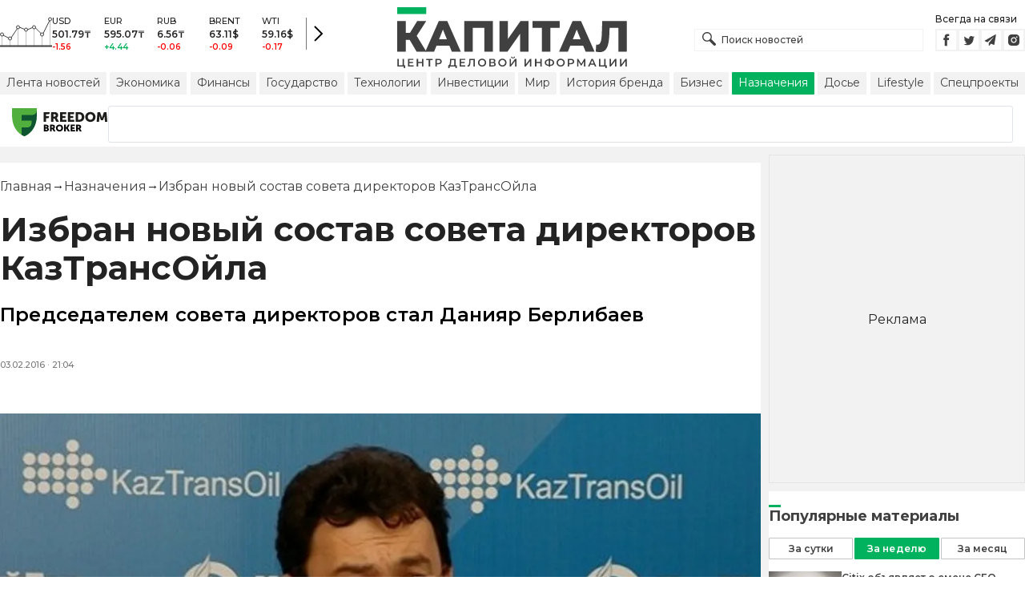

--- FILE ---
content_type: text/html; charset=utf-8
request_url: https://kapital.kz/naznacheniya/47566/izbran-novyy-sostav-soveta-direktorov-kaztransoyla.html
body_size: 34893
content:
<!DOCTYPE html><html lang="ru"><head><meta charSet="utf-8"/><meta name="viewport" content="width=device-width"/><script type="application/ld+json" id="article-schema">{"@context":"http://schema.org","@type":"NewsArticle","mainEntityOfPage":{"@type":"WebPage","@id":"https://kapital.kz/naznacheniya/47566/izbran-novyy-sostav-soveta-direktorov-kaztransoyla.html"},"headline":"Избран новый состав совета директоров КазТрансОйла","description":"Председателем совета директоров стал Данияр Берлибаев","publishingPrinciples":"https://kapital.kz/agreement.html","image":[{"@context":"https://schema.org","@type":"ImageObject","url":"https://img2.kapital.kz/A84lj2CCQsM/el:true/rs:fill:1200:627/dpr:1/f:webp/czM6Ly9rYXBpdGFsLXN0YXRpYy9pbWcvbGVnYWN5L2ltYWdlcy9lLzQvNi9kLzcvYjE1NjM3Mzc3MjI2YWI0MzA4NzA3MWNjOWUxLmpwZw","width":1200,"height":627},{"@context":"https://schema.org","@type":"ImageObject","url":"https://img2.kapital.kz/kFI0IXtiI1c/el:true/rs:fill:1600:900/dpr:1/f:webp/czM6Ly9rYXBpdGFsLXN0YXRpYy9pbWcvbGVnYWN5L2ltYWdlcy9lLzQvNi9kLzcvYjE1NjM3Mzc3MjI2YWI0MzA4NzA3MWNjOWUxLmpwZw","width":1600,"height":900},{"@context":"https://schema.org","@type":"ImageObject","url":"https://img2.kapital.kz/d6pq8x_xE88/el:true/rs:fill:1800:1800/dpr:1/f:webp/czM6Ly9rYXBpdGFsLXN0YXRpYy9pbWcvbGVnYWN5L2ltYWdlcy9lLzQvNi9kLzcvYjE1NjM3Mzc3MjI2YWI0MzA4NzA3MWNjOWUxLmpwZw","width":1800,"height":1800}],"datePublished":"2016-02-03T21:04:00+06:00","dateModified":"2016-02-03T21:04:00+06:00","author":{"@type":"Person","name":"Капитал.кз","url":"https://kapital.kz/author/1769"},"keywords":"КазТрансОйл, назначения, Данияр Берлибаев","articleSection":"Назначения","articleBody":"Председателем совета директоров стал Данияр Берлибаев","about":[{"@type":"Thing","name":"КазТрансОйл","sameAs":"https://kapital.kz/info/kaztransoyl"},{"@type":"Thing","name":"назначения","sameAs":"https://kapital.kz/info/naznacheniya"},{"@type":"Thing","name":"Данияр Берлибаев","sameAs":"https://kapital.kz/info/daniyar-berlibayev"}],"publisher":{"@type":"NewsMediaOrganization","name":"Центр деловой информации «Капитал»","url":"https://kapital.kz","email":"info@kapital.kz","publishingPrinciples":"https://kapital.kz/agreement.html","foundingDate":"2007","address":{"@type":"PostalAddress","streetAddress":"Мынбаева, 53/116","addressLocality":"Алматы, Республика Казахстан","postalCode":"050057","addressCountry":"KZ"},"contactPoint":{"@type":"ContactPoint","telephone":"+7 727 224-91-51","contactType":"customer support","areaServed":"KZ","availableLanguage":["ru","kk","en"]},"logo":{"@type":"ImageObject","url":"https://kapital.kz/images/logo.svg","width":287,"height":76}}}</script><meta property="og:image" content="https://img2.kapital.kz/A84lj2CCQsM/el:true/rs:fill:1200:627/dpr:1/f:webp/czM6Ly9rYXBpdGFsLXN0YXRpYy9pbWcvbGVnYWN5L2ltYWdlcy9lLzQvNi9kLzcvYjE1NjM3Mzc3MjI2YWI0MzA4NzA3MWNjOWUxLmpwZw"/><meta property="og:image:url" content="https://img2.kapital.kz/A84lj2CCQsM/el:true/rs:fill:1200:627/dpr:1/f:webp/czM6Ly9rYXBpdGFsLXN0YXRpYy9pbWcvbGVnYWN5L2ltYWdlcy9lLzQvNi9kLzcvYjE1NjM3Mzc3MjI2YWI0MzA4NzA3MWNjOWUxLmpwZw"/><title>Избран новый состав совета директоров КазТрансОйла - новости Kapital.kz</title><meta name="description" content="Председателем совета директоров стал Данияр Берлибаев ➦ Читайте последние новости на деловом портале Kapital.kz"/><meta property="og:type" content="website"/><meta property="og:title" content="Избран новый состав совета директоров КазТрансОйла - новости Kapital.kz"/><meta property="og:description" content="Председателем совета директоров стал Данияр Берлибаев ➦ Читайте последние новости на деловом портале Kapital.kz"/><meta property="og:url" content="https://kapital.kz/naznacheniya/47566/izbran-novyy-sostav-soveta-direktorov-kaztransoyla.html"/><meta property="og:image" content="https://img2.kapital.kz/A84lj2CCQsM/el:true/rs:fill:1200:627/dpr:1/f:webp/czM6Ly9rYXBpdGFsLXN0YXRpYy9pbWcvbGVnYWN5L2ltYWdlcy9lLzQvNi9kLzcvYjE1NjM3Mzc3MjI2YWI0MzA4NzA3MWNjOWUxLmpwZw"/><meta property="twitter:image" content="https://img2.kapital.kz/A84lj2CCQsM/el:true/rs:fill:1200:627/dpr:1/f:webp/czM6Ly9rYXBpdGFsLXN0YXRpYy9pbWcvbGVnYWN5L2ltYWdlcy9lLzQvNi9kLzcvYjE1NjM3Mzc3MjI2YWI0MzA4NzA3MWNjOWUxLmpwZw"/><meta property="og:image:alt" content=""/><meta property="twitter:card" content="summary_large_image"/><meta property="twitter:title" content="Избран новый состав совета директоров КазТрансОйла - новости Kapital.kz"/><meta property="twitter:description" content="Председателем совета директоров стал Данияр Берлибаев ➦ Читайте последние новости на деловом портале Kapital.kz"/><link href="https://kapital.kz/amp/naznacheniya/47566/izbran-novyy-sostav-soveta-direktorov-kaztransoyla.html" rel="amphtml"/><link href="https://kapital.kz/naznacheniya/47566/izbran-novyy-sostav-soveta-direktorov-kaztransoyla.html" rel="canonical"/><link rel="preload" as="image" imageSrcSet="
                  https://img2.kapital.kz/KG2IqtcexW8/el:true/rs:fit:320/dpr:1/f:webp/czM6Ly9rYXBpdGFsLXN0YXRpYy9pbWcvbGVnYWN5L2ltYWdlcy9lLzQvNi9kLzcvYjE1NjM3Mzc3MjI2YWI0MzA4NzA3MWNjOWUxLmpwZw 320w,
                  https://img2.kapital.kz/PBzxM_WXzaI/el:true/rs:fit:576/dpr:1/f:webp/czM6Ly9rYXBpdGFsLXN0YXRpYy9pbWcvbGVnYWN5L2ltYWdlcy9lLzQvNi9kLzcvYjE1NjM3Mzc3MjI2YWI0MzA4NzA3MWNjOWUxLmpwZw 576w,
                  https://img2.kapital.kz/g8kA6Jsg368/el:true/rs:fit:767/dpr:1/f:webp/czM6Ly9rYXBpdGFsLXN0YXRpYy9pbWcvbGVnYWN5L2ltYWdlcy9lLzQvNi9kLzcvYjE1NjM3Mzc3MjI2YWI0MzA4NzA3MWNjOWUxLmpwZw 767w,
                  https://img2.kapital.kz/JdcNRT1BBDw/el:true/rs:fit:992/dpr:1/f:webp/czM6Ly9rYXBpdGFsLXN0YXRpYy9pbWcvbGVnYWN5L2ltYWdlcy9lLzQvNi9kLzcvYjE1NjM3Mzc3MjI2YWI0MzA4NzA3MWNjOWUxLmpwZw 992w,
                  https://img2.kapital.kz/tfqaWYTgL88/el:true/rs:fit:1200/dpr:1/f:webp/czM6Ly9rYXBpdGFsLXN0YXRpYy9pbWcvbGVnYWN5L2ltYWdlcy9lLzQvNi9kLzcvYjE1NjM3Mzc3MjI2YWI0MzA4NzA3MWNjOWUxLmpwZw 1200w,
                  https://img2.kapital.kz/yWpNwQ9CxYk/el:true/rs:fit:1600/dpr:1/f:webp/czM6Ly9rYXBpdGFsLXN0YXRpYy9pbWcvbGVnYWN5L2ltYWdlcy9lLzQvNi9kLzcvYjE1NjM3Mzc3MjI2YWI0MzA4NzA3MWNjOWUxLmpwZw 1600w,
                  https://img2.kapital.kz/TR4VJmhs0jw/el:true/rs:fit:1800/dpr:1/f:webp/czM6Ly9rYXBpdGFsLXN0YXRpYy9pbWcvbGVnYWN5L2ltYWdlcy9lLzQvNi9kLzcvYjE1NjM3Mzc3MjI2YWI0MzA4NzA3MWNjOWUxLmpwZw 1800w,
                "/><script type="application/ld+json" id="breadcrumbs-schema">{
      "@context": "https://schema.org",
      "@type": "BreadcrumbList",
      "itemListElement":
        [
          {
            "@type": "ListItem",
            "position": 1,
            "item": {
              "@id": "https://kapital.kz",
              "name": "Главная"
            }
          },
          {
              "@type": "ListItem",
              "position": 2,
              "item": {
                "@id": "https://kapital.kz/naznacheniya",
                "name": "Назначения"
              }
            },{
              "@type": "ListItem",
              "position": 3,
              "item": {
                "@id": "https://kapital.kz/naznacheniya/47566/izbran-novyy-sostav-soveta-direktorov-kaztransoyla.html",
                "name": "Избран новый состав совета директоров КазТрансОйла"
              }
            }
        ]
     }</script><meta name="next-head-count" content="21"/><meta charSet="utf-8"/><link rel="shortcut icon" href="/favicon.ico"/><link rel="apple-touch-icon" sizes="180x180" href="/apple-touch-icon.png"/><link rel="icon" type="image/png" sizes="32x32" href="/favicon-32x32.png"/><link rel="icon" type="image/png" sizes="16x16" href="/favicon-16x16.png"/><link rel="manifest" href="/site.webmanifest"/><link rel="mask-icon" href="/safari-pinned-tab.svg" color="#5bbad5"/><meta name="msapplication-TileColor" content="#da532c"/><meta name="theme-color" content="#ffffff"/><meta name="google-signin-client_id" content="154855332440-t21v894fsdpqcufugkfv4dkpuj7b8s3k.apps.googleusercontent.com"/><meta name="apple-itunes-app" content="app-id=971573005"/><meta name="og:site_name" content="Деловой портал Капитал.кз"/><meta name="og:image:width" content="1200"/><meta name="og:image:height" content="627"/><link rel="alternate" href="https://kapital.kz/feed" type="application/rss+xml" title="Kapital.kz feed"/><meta name="yandex-verification" content="a32544d6bd259545"/><meta name="google-site-verification" content="SzfolqUjsObYa_RX6opd7acI7QIKV4UxmPco_injOTU"/><script type="application/ld+json">{"@context":"http://schema.org","@type":"Organization","address":{"@type":"PostalAddress","addressLocality":"г. Алматы","streetAddress":"ул. Мынбаева, 53/116"},"name":"Новости Казахстана на сегодня — Kapital.kz","description":"➲ Актуальные казахстанские и мировые новости на деловом портале Kapital.kz. Все самые главные новости Казахстана и мира в сфере экономики, финансов, бизнеса.","url":"https://kapital.kz","telephone":["+7 727 224 91 51"],"email":"info@kapital.kz","logo":"https://kapital.kz/images/logo.svg","sameAs":["https://www.facebook.com/kapital.kz/","https://twitter.com/Kapitalkz","https://t.me/kapitalkz","https://vk.com/kapitalkz","https://www.instagram.com/kapital.kz/"]}</script><script type="application/ld+json">{"@type":"NewsMediaOrganization","name":"Центр деловой информации «Капитал»","url":"https://kapital.kz","email":"info@kapital.kz","publishingPrinciples":"https://kapital.kz/agreement.html","foundingDate":"2007","address":{"@type":"PostalAddress","streetAddress":"Мынбаева, 53/116","addressLocality":"Алматы, Республика Казахстан","postalCode":"050057","addressCountry":"KZ"},"contactPoint":{"@type":"ContactPoint","telephone":"+7 727 224-91-51","contactType":"customer support","areaServed":"KZ","availableLanguage":["ru","kk"],"email":"info@kapital.kz"},"logo":{"@type":"ImageObject","url":"https://kapital.kz/images/logo.svg","width":287,"height":76,"caption":"Логотип Kapital.kz"},"sameAs":["https://t.me/kapitalkz"]}</script><script type="application/ld+json">{"@context":"https://schema.org","@type":"WebSite","url":"https://kapital.kz","name":"Капитал","potentialAction":[{"@type":"SearchAction","target":"https://kapital.kz/search?s={search_term_string}","query-input":"required name=search_term_string"}]}</script><link rel="preload" href="/_next/static/media/48e2044251ef3125-s.p.woff2" as="font" type="font/woff2" crossorigin="anonymous" data-next-font="size-adjust"/><link rel="preload" href="/_next/static/media/904be59b21bd51cb-s.p.woff2" as="font" type="font/woff2" crossorigin="anonymous" data-next-font="size-adjust"/><link rel="preload" href="/_next/static/css/a914f2ee93f0f5fd.css" as="style"/><link rel="stylesheet" href="/_next/static/css/a914f2ee93f0f5fd.css" data-n-g=""/><link rel="preload" href="/_next/static/css/f1322f8fc7d84661.css" as="style"/><link rel="stylesheet" href="/_next/static/css/f1322f8fc7d84661.css" data-n-p=""/><noscript data-n-css=""></noscript><script defer="" nomodule="" src="/_next/static/chunks/polyfills-42372ed130431b0a.js"></script><script defer="" src="/_next/static/chunks/2054.081125a2a55905ce.js"></script><script defer="" src="/_next/static/chunks/473.9fa5becf2d601183.js"></script><script defer="" src="/_next/static/chunks/9703.2f72b51cb9bd6d4b.js"></script><script defer="" src="/_next/static/chunks/7580-88f64841dcca1bd8.js"></script><script defer="" src="/_next/static/chunks/3238-fd42d5a5d4a506bb.js"></script><script defer="" src="/_next/static/chunks/7252-bf03e4870513826a.js"></script><script defer="" src="/_next/static/chunks/4376.cfe943d816fe5f23.js"></script><script src="/_next/static/chunks/webpack-eb96c733791fea6d.js" defer=""></script><script src="/_next/static/chunks/framework-00597a4af5116654.js" defer=""></script><script src="/_next/static/chunks/main-a342387f75a0a451.js" defer=""></script><script src="/_next/static/chunks/pages/_app-3d4276da167c8014.js" defer=""></script><script src="/_next/static/chunks/5675-1c2e1921c67878e4.js" defer=""></script><script src="/_next/static/chunks/1664-5c9b1f4d0aa65030.js" defer=""></script><script src="/_next/static/chunks/5547-2153b4f306755823.js" defer=""></script><script src="/_next/static/chunks/7998-103636fc58c2a523.js" defer=""></script><script src="/_next/static/chunks/3858-2340c7483d0a2a2e.js" defer=""></script><script src="/_next/static/chunks/1117-34e077886e6d4a63.js" defer=""></script><script src="/_next/static/chunks/pages/%5Bcategory%5D/%5Barticle_id%5D/%5Bslug%5D-84bcfa2845a8fa38.js" defer=""></script><script src="/_next/static/XPJY-3IY_hJiwCLw1ZxWo/_buildManifest.js" defer=""></script><script src="/_next/static/XPJY-3IY_hJiwCLw1ZxWo/_ssgManifest.js" defer=""></script><style data-fela-rehydration="278" data-fela-type="STATIC">* {box-sizing: border-box;margin: 0;padding: 0;}body,html {font-size: 100%;color: #232323;scroll-behavior: smooth;font-family: "Montserrat", -apple-system, BlinkMacSystemFont, "Segoe UI", Roboto, Helvetica, Arial, sans-serif,"Apple Color Emoji", "Segoe UI Emoji", "Segoe UI Symbol";-webkit-font-smoothing: antialiased;}.rdp-root {--rdp-accent-color: #00b25d;--rdp-day_button-width: 36px;--rdp-day_button-height: 36px;--rdp-day-width: 36px;--rdp-day-height: 36px;}.rdp-selected {font-size: larger;}h1,h2,h3,h4,h5,h6 {font-weight: 700;line-height: 1.3;}a {font-weight: 400;transition: all 0.2s ease-in-out;text-decoration: none;color: #00b25d;cursor: pointer;}a:link, a:visited {text-decoration: none;}ul, ol {list-style-type: none;}.amp-img {max-width: 100%;height: auto;}.rhap_time {color: #818181;font-size: 11px;margin-inline: 12px;font-weight: 500;}.rhap_main-controls-button {width: 20px;height: 20px;}@media (max-width: 768px) {.rhap_main-controls-button {width: 30px;height: 30px;}}.rhap_progress-container {margin-inline: 0;}table.table {width: 100%;max-width: 100%;display: block;overflow-x: scroll;overflow-y: hidden;background-color: transparent;border-collapse: collapse;border: none !important;td, th {padding: .75rem;vertical-align: top;border: 1px solid #dee2e6;p {margin: 0;font-size: 13px;line-height: 18px;}}}</style><style data-fela-rehydration="278" data-fela-type="RULE">.a{-webkit-background-color:#f2f2f2;background-color:#f2f2f2}.b{max-width:unset}.c{margin-inline:auto}.d{min-height:100vh}.e{display:-webkit-box;display:-webkit-flex;display:-ms-flexbox;display:flex}.f{flex-direction:column}.g{min-width:290px}.h{max-width:1330px}.i{padding-inline:0}.j{padding-top:5px}.k{-webkit-flex:1;-ms-flex:1;flex:1}.l{width:100%}.m{z-index:1}.p{display:-ms-grid;display:grid}.q{grid-template-columns:1fr}.r{-webkit-align-items:flex-start;-ms-flex-item-align-items:start;align-items:flex-start}.s{column-gap:10px}.t{position:relative}.w{-webkit-background-color:#fff;background-color:#fff}.x{padding:9px 0}.y{z-index:2}.z{padding-inline:20px}.ac{grid-template-columns:repeat(3, 1fr)}.ae{column-gap:20px}.af{-webkit-align-items:center;-ms-flex-item-align-items:center;-ms-grid-row-align-items:center;align-items:center}.ag{-ms-grid-area:1/2/4;-ms-grid-area-span:0/2/4;grid-area:1/1/2/4}.ai{justify-self:center}.aj{-ms-grid-area:2/3/3;-ms-grid-area-span:0/3/3;grid-area:2/2/3/3}.ak{height:100%}.al{min-height:40px}.am{min-width:150px}.ap> a{display:block}.aq> a{position:relative}.ar> a{width:inherit}.as> a{height:inherit}.at{justify-content:space-between}.au{-webkit-align-items:flex-end;-ms-flex-item-align-items:end;align-items:flex-end}.av{margin-bottom:0}.aw{display:none}.az{margin-right:15px}.bb{font-size:12px}.bc{margin-bottom:5px}.bd{font-weight:500}.be{gap:3px}.bf> a{width:28px}.bg> a{height:28px}.bh{display:block}.bk{justify-content:flex-start}.bl{padding-bottom:10px}.bm{grid-template-columns:repeat(5,1fr)}.bn{gap:5px}.bu{font-size:9px}.bv{color:#232323}.bw{text-transform:uppercase}.bx{margin-bottom:2px}.bz{font-size:10px}.ca{font-weight:600}.cc{color:red}.cd{color:#00b25d}.ce{justify-content:center}.cf{border-left:1px solid #777}.cg{width:40px}.ch{height:40px}.ci{height:inherit}.cj::after{position:absolute}.ck::after{content:" "}.cl::after{background:url("/images/icons/search.svg") no-repeat}.cm::after{top:50%}.cn::after{-webkit-transform:translateY(-50%);-moz-transform:translateY(-50%);-ms-transform:translateY(-50%);transform:translateY(-50%)}.co::after{left:10px}.cp::after{width:20px}.cq::after{height:20px}.cr{border:1px solid #f2f2f2}.cs{padding:6px 33px}.ct{font-family:inherit}.cu{line-height:1.17}.cv{text-align:unset}.cy::placeholder{color:#404040}.cz::placeholder{text-align:unset}.da{-ms-grid-area:2/3/4;-ms-grid-area-span:-1/3/4;grid-area:2/1/3/4}.dc{white-space:nowrap}.dd{overflow-x:auto}.de{scrollbar-color:auto}.df{border-radius:1px}.dg{padding:4px 8px 6px}.dh{font-size:14px}.di{-webkit-transition:.3s;transition:.3s}.dj{text-decoration:none}.dk{color:#404040}.dl> a{color:inherit}.dn[aria-current=page]{-webkit-background-color:#00b25d;background-color:#00b25d}.do[aria-current=page]{color:#fff}.dp[aria-current=page]:hover{color:#fff}.dq{justify-self:flex-end}.dr{cursor:pointer}.dt{position:absolute}.du{top:20px}.dv{right:0}.dw> a{color:#404040}.dx> a:hover{color:#00b25d}.dy{color:#fff}.dz{letter-spacing:0.01em}.ea{padding:5px 15px}.eb{-webkit-flex-shrink:0;-ms-flex-shrink:0;flex-shrink:0}.ec{margin-inline:5px 20px}.ed a{display:block}.ee{border:1px solid #e0e3eb}.ef{border-radius:3px}.eg{-webkit-flex:1 1 0;-ms-flex:1 1 0;flex:1 1 0}.eh{min-height:45.6px}.ei{height:110px}.ek{top:50%}.el{left:50%}.em{-webkit-transform:translateX(-50%) translateY(-50%);-moz-transform:translateX(-50%) translateY(-50%);-ms-transform:translateX(-50%) translateY(-50%);transform:translateX(-50%) translateY(-50%)}.ep{grid-column:1 / 3}.er{margin:10px 0}.es{padding-bottom:20px}.et{overflow:hidden}.eu article{width:100%}.ev{gap:10px}.ew{margin-inline:20px}.ez{font-size:11px}.fa{line-height:14px}.fb{color:#777}.fc{padding:11px 0}.fd h3{font-size:1.17em}.fe h3{margin:1em 0}.ff ul{margin:16px 0}.fg ul{list-style:initial}.fh ul{padding-left:40px}.fi a{font-weight:600}.fj a{line-height:24px}.fk{flex-wrap:wrap}.fl{gap:4px}.fm{margin:11px 0 20px}.fn{padding:5px 0}.fo{gap:16px}.fp h4{font-size:17px}.fq h4{line-height:24px}.fu{gap:20px}.fv> a:active{opacity:0.6}.fz{display:inline}.ga{font-size:16px}.gb{font-weight:400}.gc:last-child{margin:0}.gd:last-child:after{display:none}.ge::after{content:'→'}.gf::after{display:inline-block}.gg::after{font-size:15px}.gh::after{color:#232323}.gi::after{margin-inline:7px}.gj:first-letter{text-transform:capitalize}.gk{color:inherit}.gl{list-style-type:none}.gm{padding-top:20px}.gn{margin-bottom:20px}.go{font-size:24px}.gp{line-height:30px}.gq{font-weight:bold}.gy{color:#000}.gz{font-size:20px}.ha{line-height:26px}.hb{letter-spacing:0.2px}.hf{justify-content:start}.hg{font-size:13px}.hh{line-height:1}.hi img{object-fit:contain}.hj figcaption{display:block}.hk figcaption{margin:10px 0 0 20px}.hl figcaption{font-size:16px}.hm figcaption{line-height:24px}.hn figcaption{color:#777}.hp{min-height:45px}.hq .st-btn{min-width:unset !important}.hr .st-btn> span{min-width:unset !important}.hs .st-btn> img{top:9px !important}.ht{margin-top:20px}.hu iframe{display:block}.hv iframe{width:100%}.hw iframe{margin:20px auto}.hx p{font-size:16px}.hy p{line-height:24px}.hz p{margin:20px 0 40px}.ia{-webkit-background-color:#F2F2F2;background-color:#F2F2F2}.ib{padding:4px}.ic{line-height:15px}.id{-webkit-transition:all .3s ease;transition:all .3s ease}.ii{margin-top:10px}.ij{font-size:18px}.ik{margin-bottom:15px}.il::first-letter{border-top:3px solid #00b25d}.im{grid-template-columns:repeat(3,1fr)}.in{column-gap:2px}.io{padding-bottom:5px}.ip{-webkit-background-color:transparent;background-color:transparent}.iq{border:1px solid #c4c4c4}.ir{padding:5px 10px}.is{letter-spacing:.02px}.iv:disabled{-webkit-background-color:#c4c4c4;background-color:#c4c4c4}.iw:disabled{border:1px solid #c4c4c4}.ix{-webkit-background-color:#00b25d;background-color:#00b25d}.iy{border:1px solid #00b25d}.iz{padding-top:10px}.ja{padding-bottom:15px}.jb{row-gap:10px}.jc{border-bottom:1px solid #e3e3e3}.jd{-webkit-flex:1 0 0;-ms-flex:1 0 0;flex:1 0 0}.je{max-width:91px}.jg{line-height:16px}.jh{-webkit-align-items:baseline;-ms-flex-item-align-items:baseline;align-items:baseline}.ji{padding:20px}.jj{font-weight:700}.jk{margin-bottom:10px}.jl{min-width:40px}.jm{align-self:flex-start}.jn{margin-top:5px}.jo{border-left:1px solid #ddd}.jp{margin-inline:10px}.jq::after{background:transparent}.jr{text-align:center}.js::placeholder{text-align:center}.dm:hover{color:#00b25d}.cw:focus{border-color:#00b25d}.cx:focus{outline:0}.fw:active{opacity:0.6}.it:active{-webkit-transform:scale(0.95);-moz-transform:scale(0.95);-ms-transform:scale(0.95);transform:scale(0.95)}.iu:active{-webkit-transition: 0.1s;transition: 0.1s}</style><style media="(min-width: 576px)" data-fela-rehydration="278" data-fela-type="RULE">.n{padding-top:10px}.o{padding-inline:15px}.ej{display:none}.ex{margin-inline:40px}.fr{flex-direction:row}.fs{justify-content:space-between}.ft{-webkit-align-items:center;-ms-flex-item-align-items:center;-ms-grid-row-align-items:center;align-items:center}</style><style media="(min-width: 767px)" data-fela-rehydration="278" data-fela-type="RULE">.u{grid-template-columns:1fr}.ab{padding-inline:15px}.ah{-ms-grid-area:1/2/2;-ms-grid-area-span:0/2/2;grid-area:1/1/2/2}.an{min-height:76px}.ao{-ms-grid-area:1/2/3;-ms-grid-area-span:1/2/3;grid-area:1/2/2/3}.ax{display:-webkit-box;display:-webkit-flex;display:-ms-flexbox;display:flex}.bi{display:none}.bj{-ms-grid-area:2/3/2;-ms-grid-area-span:-1/3/2;grid-area:2/1/3/2}.bo{padding-inline:20px}.bp{gap:10px}.bq{grid-template-columns:repeat(3,1fr)}.bs:nth-child(n+4){display:none}.by{font-size:11px}.cb{font-size:12px}.db{display:block}.ds{-ms-grid-area:2/3/4;-ms-grid-area-span:1/3/4;grid-area:2/3/3/4}.ey{gap:40px}.fx{flex-direction:row}.fy{gap:5px}.gr{font-size:30px}.gs{line-height:36px}.gt{padding-bottom:20px}.hc{font-size:24px}.hd{line-height:30px}.he{padding-bottom:42px}.ho figcaption{margin-inline:40px}.ie{white-space:nowrap}</style><style media="(min-width: 992px)" data-fela-rehydration="278" data-fela-type="RULE">.v{grid-template-columns:1fr}.ay{margin-bottom:15px}.ba{display:block}.br{grid-template-columns:repeat(5,1fr)}.bt:nth-child(n+4){display:block}.eo{grid-template-columns:minmax(300px, 1fr) 320px}.eq{grid-column:1 / 2}.gu{font-size:36px}.gv{line-height:40px}</style><style media="(max-width: 992px)" data-fela-rehydration="278" data-fela-type="RULE">.en aside{display:none}</style><style media="(min-width: 1200px)" data-fela-rehydration="278" data-fela-type="RULE">.gw{font-size:42px}.gx{line-height:48px}.if{display:-webkit-box;display:-webkit-flex;display:-ms-flexbox;display:flex}.ig{min-height:410px}.ih{border:1px solid #e5e5e5}</style><style media="(max-width: 576px)" data-fela-rehydration="278" data-fela-type="RULE">.jf{max-width:140px}</style></head><body><div id="__next"><main class="__className_cc8b65"><div class="a b c d e f"><header class="w x t l y" data-next-page-hide="true"><div class="h g c z ab"><div class="l p ac ae af"><div class="ag ah"><div class="e af bk bl"><div class="aw ba"><svg width="65" height="38" fill="none" xmlns="http://www.w3.org/2000/svg"><path d="M3 22.5l10 5 10-15 10 4 10-4 10 10 10-20" stroke="#404040"></path><path stroke="#C4C4C4" d="M2.5 36.5v-15m10 15v-9m10 9v-23m10 23v-20m10 20v-24m10 24v-15m10 15v-34"></path><circle cx="2.5" cy="22" r="2" fill="#F5F5F5" stroke="#404040"></circle><circle cx="12.5" cy="27" r="2" fill="#F5F5F5" stroke="#404040"></circle><circle cx="22.5" cy="13" r="2" fill="#F5F5F5" stroke="#404040"></circle><circle cx="32.5" cy="16" r="2" fill="#F5F5F5" stroke="#404040"></circle><circle cx="42.5" cy="13" r="2" fill="#F5F5F5" stroke="#404040"></circle><circle cx="52.5" cy="22" r="2" fill="#F5F5F5" stroke="#404040"></circle><circle cx="62.5" cy="3" r="2" fill="#F5F5F5" stroke="#404040"></circle><path fill="#404040" d="M0 35.5h65v2H0z"></path></svg></div><div class="p bm i bn l bo bp bq br"><div class="e f bs bt"><div class="bu bv bd bw bx by">USD</div><div class="bz ca bx cb">501.79<!-- -->₸</div><div class="ca bz cc">-1.56</div></div><div class="e f bs bt"><div class="bu bv bd bw bx by">EUR</div><div class="bz ca bx cb">595.07<!-- -->₸</div><div class="ca bz cd">+4.44</div></div><div class="e f bs bt"><div class="bu bv bd bw bx by">RUB</div><div class="bz ca bx cb">6.56<!-- -->₸</div><div class="ca bz cc">-0.06</div></div><div class="e f bs bt"><div class="bu bv bd bw bx by">BRENT</div><div class="bz ca bx cb">63.11<!-- -->$</div><div class="ca bz cc">-0.09</div></div><div class="e f bs bt"><div class="bu bv bd bw bx by">WTI</div><div class="bz ca bx cb">59.16<!-- -->$</div><div class="ca bz cc">-0.17</div></div></div><a class="e af ce cf cg ch" href="https://finance.kapital.kz"><img alt="go to finance.kapital.kz" loading="lazy" width="12" height="20" decoding="async" data-nimg="1" style="color:transparent" src="/images/icons/currency-arrow.svg"/></a></div></div><div class="ai aj l ak al am an ao ap aq ar as"><a href="/"><img alt="Цифровые Новости Казахстана" title="Цифровые Новости Казахстана " loading="lazy" decoding="async" data-nimg="fill" style="position:absolute;height:100%;width:100%;left:0;top:0;right:0;bottom:0;object-fit:contain;color:transparent" src="/images/logo.svg"/></a></div><div class="at au av aw ax ay"><form id="search-form" class="az l" method="GET" action="/amp/search" target="_top"><div class="t l ci cj ck cl cm cn co cp cq"><input type="text" placeholder="Поиск новостей" name="s" class="l cr bb bd cs ci ct cu cv cw cx cy cz" value=""/></div></form><div class="aw ba"><p class="bb bc bd">Всегда на связи</p><div class="e be bf bg"><a href="https://facebook.com/kapital.kz/"><svg width="28" height="28" viewBox="0 0 28 28" fill="none" xmlns="http://www.w3.org/2000/svg"><path d="M1 27V1H27V27H1Z" stroke="#F2F2F2" stroke-width="2"></path><path fill-rule="evenodd" clip-rule="evenodd" d="M14.8357 21.1957H11.7319V13.8766H10.1809V11.3547H11.7319V9.84065C11.7319 7.78339 12.6072 6.55939 15.0956 6.55939H17.1667V9.08223H15.8722C14.9035 9.08223 14.8395 9.43465 14.8395 10.0924L14.8352 11.3547H17.1809L16.9064 13.8766H14.8352V21.1957H14.8357Z" fill="#404040"></path></svg></a><a href="https://twitter.com/Kapitalkz"><svg width="28" height="28" viewBox="0 0 28 28" fill="none" xmlns="http://www.w3.org/2000/svg"><path d="M1 1H27V27H1V1Z" stroke="#F2F2F2" stroke-width="2"></path><path fill-rule="evenodd" clip-rule="evenodd" d="M19.4254 10.72C19.9917 10.3626 20.4262 9.7959 20.6302 9.12084C20.0999 9.45258 19.514 9.69249 18.8888 9.82238C18.39 9.25983 17.677 8.90906 16.8879 8.90906C15.374 8.90906 14.1472 10.2038 14.1472 11.8004C14.1472 12.0271 14.1699 12.248 14.217 12.4589C11.9391 12.3381 9.91934 11.1882 8.56627 9.43769C8.33017 9.86622 8.19526 10.3626 8.19526 10.8921C8.19526 11.8947 8.67922 12.7799 9.41498 13.2994C8.96553 13.2846 8.54274 13.153 8.17251 12.9379V12.9735C8.17251 14.3749 9.11691 15.5439 10.3727 15.8086C10.1421 15.8764 9.90052 15.9103 9.64951 15.9103C9.47303 15.9103 9.30046 15.893 9.13417 15.8591C9.48244 17.0073 10.4951 17.8445 11.6952 17.8669C10.7563 18.6429 9.57421 19.1045 8.29017 19.1045C8.06897 19.1045 7.85012 19.0921 7.63599 19.0648C8.84944 19.8846 10.2904 20.3636 11.8387 20.3636C16.8824 20.3636 19.6387 15.9575 19.6387 12.1363C19.6387 12.0105 19.6371 11.8856 19.6317 11.7624C20.1674 11.3545 20.6333 10.8449 20.9996 10.265C20.5078 10.495 19.9791 10.6505 19.4254 10.72Z" fill="#404040"></path></svg></a><a href="https://t.me/kapitalkz"><svg width="28" height="28" viewBox="0 0 28 28" fill="none" xmlns="http://www.w3.org/2000/svg"><path d="M1 27V1H27V27H1Z" stroke="#F2F2F2" stroke-width="2"></path><path fill-rule="evenodd" clip-rule="evenodd" d="M19.7198 7.58611L17.7199 19.5859C17.6938 19.7369 17.6105 19.8541 17.4699 19.9374C17.397 19.9791 17.3162 19.9999 17.2277 19.9999C17.1704 19.9999 17.1079 19.9869 17.0402 19.9609L13.5012 18.5156L11.6106 20.8202C11.5169 20.94 11.3893 20.9999 11.2278 20.9999C11.1601 20.9999 11.1028 20.9895 11.0559 20.9687C10.957 20.9322 10.8776 20.871 10.8177 20.7851C10.7578 20.6991 10.7278 20.6041 10.7278 20.4999V17.7734L17.4777 9.50014L9.12629 16.7266L6.04041 15.461C5.84771 15.388 5.74354 15.2448 5.72792 15.0313C5.7175 14.823 5.80083 14.6693 5.97791 14.5704L18.9777 7.07049C19.0558 7.02362 19.1391 7.00018 19.2277 7.00018C19.3318 7.00018 19.4256 7.02883 19.5089 7.08612C19.6808 7.21112 19.7511 7.37778 19.7198 7.58611Z" fill="#404040"></path></svg></a><a href="https://instagram.com/kapital.kz/"><svg width="28" height="28" viewBox="0 0 28 28" fill="none" xmlns="http://www.w3.org/2000/svg"><path d="M1 27V1H27V27H1Z" stroke="#F2F2F2" stroke-width="2"></path><path fill-rule="evenodd" clip-rule="evenodd" d="M20.6292 9.41224C20.8368 9.96235 20.9471 10.5443 20.9549 11.1322C20.9982 11.8715 20.9984 12.1133 21 13.9848L21 14.0109C21 15.907 20.9899 16.1437 20.9565 16.8903C20.9448 17.4717 20.8352 18.0445 20.6307 18.5878C20.4504 19.0517 20.1753 19.473 19.8228 19.8248C19.4704 20.1767 19.0484 20.4513 18.5837 20.6313C18.0398 20.8351 17.4651 20.9451 16.8843 20.9565C16.1418 21 15.8985 21 14 21C12.1015 21 11.8644 20.9899 11.1157 20.9565C10.5337 20.9374 9.95924 20.8193 9.41704 20.6073C8.95218 20.4277 8.52997 20.1532 8.17737 19.8015C7.82477 19.4497 7.54955 19.0284 7.36928 18.5645C7.16482 18.0204 7.0552 17.4476 7.04354 16.8671C7 16.1251 7 15.8829 7 13.9876C7 12.0923 7.01011 11.8555 7.04354 11.1081C7.05452 10.5284 7.16468 9.95487 7.36928 9.41224C7.54925 8.94815 7.82427 8.52668 8.17675 8.17479C8.52923 7.8229 8.9514 7.54833 9.41626 7.36867C9.95996 7.1649 10.5343 7.05468 11.1149 7.04269C11.8574 7 12.1007 7 13.9992 7C15.8977 7 16.1348 7.00931 16.8827 7.04269C17.4636 7.05459 18.0382 7.16482 18.5822 7.36867C19.047 7.54846 19.4691 7.82307 19.8215 8.17494C20.174 8.52682 20.4491 8.94823 20.6292 9.41224ZM10.4005 13.9837C10.4005 15.966 12.009 17.5718 13.9946 17.5718C14.9478 17.5718 15.8619 17.1938 16.5359 16.5209C17.21 15.848 17.5886 14.9353 17.5886 13.9837C17.5886 13.0321 17.21 12.1194 16.5359 11.4465C15.8619 10.7736 14.9478 10.3956 13.9946 10.3956C12.009 10.3956 10.4005 12.0014 10.4005 13.9837ZM16.8936 10.2629C16.8936 10.7255 17.2675 11.0996 17.7317 11.0996C18.1942 11.0996 18.569 10.7255 18.569 10.2629C18.569 10.1531 18.5473 10.0443 18.5052 9.94286C18.4631 9.84139 18.4014 9.7492 18.3236 9.67154C18.2458 9.59389 18.1535 9.53229 18.0519 9.49026C17.9502 9.44823 17.8413 9.4266 17.7313 9.4266C17.6213 9.4266 17.5124 9.44823 17.4107 9.49026C17.3091 9.53229 17.2167 9.59389 17.139 9.67154C17.0612 9.7492 16.9995 9.84139 16.9574 9.94286C16.9153 10.0443 16.8936 10.1531 16.8936 10.2629ZM16.3292 13.9837C16.3292 15.2709 15.2839 16.3144 13.9945 16.3144C12.7052 16.3144 11.6599 15.2709 11.6599 13.9837C11.6599 12.6965 12.7052 11.6529 13.9945 11.6529C15.2839 11.6529 16.3292 12.6965 16.3292 13.9837Z" fill="#404040"></path></svg></a></div></div></div><div class="bh bi bj"><a aria-label="Поиск" href="/search"><svg width="17" height="17" viewBox="0 0 17 17" fill="none" xmlns="http://www.w3.org/2000/svg"><path fill="#404040" fill-rule="evenodd" clip-rule="evenodd" d="M8.90962 11.1258C6.63541 12.4272 3.68593 12.107 1.74402 10.1651C-0.581341 7.83966 -0.581341 4.06945 1.74402 1.74405C4.06939 -0.58135 7.83955 -0.58135 10.1649 1.74405C12.1067 3.6859 12.427 6.63527 11.1258 8.90948C11.331 8.99253 11.5233 9.11726 11.6898 9.28369L16.5017 14.0957C17.1661 14.7601 17.1661 15.8373 16.5017 16.5017C15.8373 17.1661 14.7601 17.1661 14.0957 16.5017L9.2838 11.6897C9.11739 11.5233 8.99267 11.331 8.90962 11.1258ZM9.16351 9.16364C7.39121 10.936 4.51773 10.936 2.74543 9.16364C0.973123 7.39131 0.973123 4.5178 2.74543 2.74547C4.51773 0.973137 7.39121 0.973137 9.16351 2.74547C10.9358 4.5178 10.9358 7.39131 9.16351 9.16364Z"></path></svg></a></div><div class="da j aw db"><ul class="e af dc at dd bn de"><li><a class="a df dg dh bh di dj dk dl dm dn do dp" href="/news">Лента новостей</a></li><li><a class="a df dg dh bh di dj dk dl dm dn do dp" href="/economic">Экономика</a></li><li><a class="a df dg dh bh di dj dk dl dm dn do dp" href="/finance">Финансы</a></li><li><a class="a df dg dh bh di dj dk dl dm dn do dp" href="/gosudarstvo">Государство</a></li><li><a class="a df dg dh bh di dj dk dl dm dn do dp" href="/tehnology">Технологии</a></li><li><a class="a df dg dh bh di dj dk dl dm dn do dp" href="/project/investments">Инвестиции</a></li><li><a class="a df dg dh bh di dj dk dl dm dn do dp" href="/world">Мир</a></li><li><a class="a df dg dh bh di dj dk dl dm dn do dp" href="/project/brands">История бренда</a></li><li><a class="a df dg dh bh di dj dk dl dm dn do dp" href="/business">Бизнес</a></li><li><a class="a df dg dh bh di dj dk dl dm dn do dp" aria-current="page" href="/naznacheniya">Назначения</a></li><li><a class="a df dg dh bh di dj dk dl dm dn do dp" href="/dossiers">Досье</a></li><li><a class="a df dg dh bh di dj dk dl dm dn do dp" href="/lifestyle">Lifestyle</a></li><li><a class="a df dg dh bh di dj dk dl dm dn do dp" href="/special">Спецпроекты</a></li></ul></div><div class="bh dq t dr bi ds"><img alt="Burger Icon" role="button" tabindex="0" loading="lazy" width="20" height="12" decoding="async" data-nimg="1" style="color:transparent" src="/images/icons/burger.svg"/><ul class="aw dt du dv am"><li class="a df dg dh di dj dw dx"><a href="/news">Лента новостей</a></li><li class="a df dg dh di dj dw dx"><a href="/economic">Экономика</a></li><li class="a df dg dh di dj dw dx"><a href="/finance">Финансы</a></li><li class="a df dg dh di dj dw dx"><a href="/gosudarstvo">Государство</a></li><li class="a df dg dh di dj dw dx"><a href="/tehnology">Технологии</a></li><li class="a df dg dh di dj dw dx"><a href="/project/investments">Инвестиции</a></li><li class="a df dg dh di dj dw dx"><a href="/world">Мир</a></li><li class="a df dg dh di dj dw dx"><a href="/project/brands">История бренда</a></li><li class="a df dg dh di dj dw dx"><a href="/business">Бизнес</a></li><li class="a df dg dh di dj dw dx"><a href="/naznacheniya">Назначения</a></li><li class="a df dg dh di dj dw dx"><a href="/dossiers">Досье</a></li><li class="a df dg dh di dj dw dx"><a href="/lifestyle">Lifestyle</a></li><li class="a df dg dh di dj dw dx"><a href="/special">Спецпроекты</a></li></ul></div></div></div></header><div class="t w dy dz m"><div class="e c h ea af"><div class="ai eb ec ed"><a target="_blank" title="Freedom Finance" href="https://fbroker.kz/?utm_source=Kapital.kz&amp;utm_medium=widget&amp;utm_campaign=PR_2025"><img alt="Freedom Broker" loading="lazy" width="120" height="35" decoding="async" data-nimg="1" style="color:transparent" src="/images/icons/freedom-broker.svg"/></a></div><div class="ee ef eg eh"></div></div></div><div class="g h c i j k l m a n o"><div class="ce af ei t e ej"><div style="z-index:1"></div><div class="dt ek el em"><p class="text-base font-medium leading-none tracking-wide text-[#cecece]">Реклама</p></div></div><div class="p q r s t u v"><div class="infinite-scroll-component__outerdiv"><div class="infinite-scroll-component " style="height:auto;overflow:auto;-webkit-overflow-scrolling:touch;width:100%"><div class="p q s en eo"><div class="ep eq"><div class="l w er es et eu"><div class="e ev bk ew ex ey"><ol class="bh gl gm gn"><li class="fz ga gb dk gc gd ge gf gg gh gi gj"><a class="dj gk dm" href="/">Главная</a></li><li class="fz ga gb dk gc gd ge gf gg gh gi gj"><a class="dj gk dm" href="/naznacheniya">Назначения</a></li><li class="fz ga gb dk gc gd ge gf gg gh gi gj">Избран новый состав совета директоров КазТрансОйла</li></ol></div><article><div class="e f ew ex"><h1 class="go gp gq bl gr gs gt gu gv gw gx">Избран новый состав совета директоров КазТрансОйла</h1><h2 class="gy gz ha hb ca es hc hd he">Председателем совета директоров стал Данияр Берлибаев</h2><div class="e fk hf au hg ca bl bn hh"><time class="fb ez bd">03.02.2016 · 21:04</time></div><div class="bl hp hq hr hs"><div></div></div></div><figure class="hi hj hk hl hm hn ho"><img alt="Капитал - Избран новый состав совета директоров КазТрансОйла" fetchpriority="high" loading="eager" width="1200" height="675" decoding="async" data-nimg="1" style="color:transparent;width:100%;height:auto" sizes="(min-width: 767px) 75vw, 100vw" srcSet="https://img2.kapital.kz/RzlecSIJYds/el:true/rs:fit:640/dpr:1/f:webp/czM6Ly9rYXBpdGFsLXN0YXRpYy9pbWcvbGVnYWN5L2ltYWdlcy9lLzQvNi9kLzcvYjE1NjM3Mzc3MjI2YWI0MzA4NzA3MWNjOWUxLmpwZw 640w, https://img2.kapital.kz/9M1s2bQzxOI/el:true/rs:fit:750/dpr:1/f:webp/czM6Ly9rYXBpdGFsLXN0YXRpYy9pbWcvbGVnYWN5L2ltYWdlcy9lLzQvNi9kLzcvYjE1NjM3Mzc3MjI2YWI0MzA4NzA3MWNjOWUxLmpwZw 750w, https://img2.kapital.kz/HHEFMVuZQl8/el:true/rs:fit:828/dpr:1/f:webp/czM6Ly9rYXBpdGFsLXN0YXRpYy9pbWcvbGVnYWN5L2ltYWdlcy9lLzQvNi9kLzcvYjE1NjM3Mzc3MjI2YWI0MzA4NzA3MWNjOWUxLmpwZw 828w, https://img2.kapital.kz/QlY2dNz3KDc/el:true/rs:fit:1080/dpr:1/f:webp/czM6Ly9rYXBpdGFsLXN0YXRpYy9pbWcvbGVnYWN5L2ltYWdlcy9lLzQvNi9kLzcvYjE1NjM3Mzc3MjI2YWI0MzA4NzA3MWNjOWUxLmpwZw 1080w, https://img2.kapital.kz/tfqaWYTgL88/el:true/rs:fit:1200/dpr:1/f:webp/czM6Ly9rYXBpdGFsLXN0YXRpYy9pbWcvbGVnYWN5L2ltYWdlcy9lLzQvNi9kLzcvYjE1NjM3Mzc3MjI2YWI0MzA4NzA3MWNjOWUxLmpwZw 1200w, https://img2.kapital.kz/9Td4gfCvSgQ/el:true/rs:fit:1920/dpr:1/f:webp/czM6Ly9rYXBpdGFsLXN0YXRpYy9pbWcvbGVnYWN5L2ltYWdlcy9lLzQvNi9kLzcvYjE1NjM3Mzc3MjI2YWI0MzA4NzA3MWNjOWUxLmpwZw 1920w, https://img2.kapital.kz/nQ8oiZzXim4/el:true/rs:fit:2048/dpr:1/f:webp/czM6Ly9rYXBpdGFsLXN0YXRpYy9pbWcvbGVnYWN5L2ltYWdlcy9lLzQvNi9kLzcvYjE1NjM3Mzc3MjI2YWI0MzA4NzA3MWNjOWUxLmpwZw 2048w, https://img2.kapital.kz/IwyxSCWx11k/el:true/rs:fit:3840/dpr:1/f:webp/czM6Ly9rYXBpdGFsLXN0YXRpYy9pbWcvbGVnYWN5L2ltYWdlcy9lLzQvNi9kLzcvYjE1NjM3Mzc3MjI2YWI0MzA4NzA3MWNjOWUxLmpwZw 3840w" src="https://img2.kapital.kz/IwyxSCWx11k/el:true/rs:fit:3840/dpr:1/f:webp/czM6Ly9rYXBpdGFsLXN0YXRpYy9pbWcvbGVnYWN5L2ltYWdlcy9lLzQvNi9kLzcvYjE1NjM3Mzc3MjI2YWI0MzA4NzA3MWNjOWUxLmpwZw"/></figure><div class=""><div class="ht gn hu hv hw hx hy hz ew ex"><p>На внеочередном общем собрание акционеров АО «КазТрансОйл» избран новый состав совета директоров. Председателем совета директоров стал <a href="https://kapital.kz/dossier/berlibaev-daniyar/">Данияр Берлибаев</a>, об этом <a href="http://kapital.kz/">центру деловой информации Kapital.kz</a> сообщили в пресс-службе компании.<br /></p><p>«АО «КазТрансОйл» 29 января 2016 года провело внеочередное общее собрание акционеров, на котором были досрочно прекращены полномочия членов Совета директоров и избран новый состав Совета директоров АО «КазТрансОйл», - указывается в распространенной информации.</p><p>Так, согласно сообщению, в новый состав Совета директоров АО «КазТрансОйл» были избраны Данияр Берлибаев – заместитель председателя правления по корпоративному развитию АО НК «КазМунайГаз», Ардак Мукушов – директор департамента международных контрактов АО НК «КазМунайГаз», Нуртас Шманов – генеральный директор (председатель правления) АО «КазТрансОйл», а также независимые директоры - Луис Коимбра, Серик Примбетов и Фернандо Мачинена.</p><p>Данияр Амирбаевич Берлибаев родился 12 декабря 1968 года. </p><p>В 1992 году окончил Казахский государственный университет им. С.М. Кирова по специальности юрист.</p><p>С 1991 по 1993 годы - Юрисконсульт, начальник юридического отдела предприятия «Барикон». Младший научный сотрудник Института государства и права Академии наук Казахстана. </p><p>С 1994 по 1997 годы - Главный специалист, начальник отдела, заместитель начальника управления Национального агентства по иностранным инвестициям при Министерстве экономики Республики Казахстан. Начальник управления, заместитель директора юридического департамента Государственного экспортно-импортного банка Республики Казахстан.</p><p>С 1997 по 2000 годы - Исполнительный директор по финансам и экономике, советник президента ЗАО «НКТН «КазТрансОйл». Вице-президент по экономике и финансам ЗАО «КазТрансГаз».</p><p>С 2000 по 2002 годы - Заместитель генерального директора ЗАО «Intergas Central Asia». Первый вице-президент ЗАО «КазТрансГаз». Первый вице-президент ЗАО «Национальная компания «Транспорт нефти и газа». Первый заместитель генерального директора ЗАО «КазТрансГаз». Управляющий директор по корпоративному развитию ЗАО «НК «КазМунайГаз». Заместитель генерального директора по корпоративному развитию ЗАО «КазТрансГаз».</p><p>С 2002 по 2005 годы - Первый заместитель генерального директора по развитию ЗАО «Intergas Central Asia». Управляющий директор по экономике и финансам ЗАО «НК «КазМунайГаз». Генеральный директор АО «НМСК «КазМорТрансФлот». </p><p>С 2005 по 2009 годы - Первый заместитель генерального директора АО «КазТрансГаз» - генеральный директор АО «Intergas Central Asia». Вице-президент НК «КазМунайГаз» по вопросам транспортировки нефти и газа, сервисным проектам, а также нефтепереработки и нефтехимии. Управляющий директор по газовым проектам АО «НК «КазМунайГаз». </p><p>С 2009 по 2011 годы - Генеральный директор АО «Торговый дом «КазМунайГаз». Генеральный директор АО «КазТрансГаз». </p><p>С 2011 по 2012 годы - Управляющий директор по газовым проектам АО Национальная компания «КазМунайГаз». Заместитель Председателя Правления по корпоративному центру, Первый заместитель Председателя Правления АО «Национальная компания «КазМунайГаз».</p><p>Прочие должности: <br />Член совета директоров ОАО «Эмбамунайгаз» (2002-2003); Член совета директоров ЗАО «Узеньмунайгаз» (2003-2004); Член, председатель совета директоров АО «Казмортранфлот» (2007-2009); Председатель совета директоров компании «Rompetrol» (Румыния) (с 11.2007); Член совета директоров «КТК-К» (11.2007-2009); Член, председатель совета директоров АО «Казахстанский институт нефти и газа» (01.2008); Член совета директоров ЗАО «КТК-Р» (05.2008-2009); Председатель совета директоров АО «КазТрансГаз», председатель совета директоров АО «Торговый дом «КазМунайГаз», член совета директоров «КазТрансОйл» (08.2008-2009); Член совета директоров АО «Kazakhstan Petrochemical Industries» (04.2009-2010); Председатель совета директоров АО «Разведка Добыча «КазМунайГаз» (с 10.07.2013).</p></div></div><div class="ew ex"><p class="ez fa fb fc">При работе с материалами Центра деловой информации Kapital.kz разрешено использование лишь 30% текста с обязательной гиперссылкой на источник. При использовании полного материала необходимо разрешение редакции.</p><div class="fd fe ff fg fh fi fj"><h3>Вам может быть интересно</h3><ul></ul></div><div class="e fk fl ce fm fn"><a class="bh ia df dr ib dk hg ca ic id ie dm" href="/info/kaztransoyl">КазТрансОйл</a><a class="bh ia df dr ib dk hg ca ic id ie dm" href="/info/naznacheniya">назначения</a><a class="bh ia df dr ib dk hg ca ic id ie dm" href="/info/daniyar-berlibayev">Данияр Берлибаев</a></div><div class="e f fo"><div class="e f fk ev fp fq fr fs ft"><h4>Читайте Kapital.kz в</h4><div class="e fu fv ey"><a href="https://t.me/kapitalkz" title="Официальный аккаунт Капитал.kz в Telegram" target="_blank" rel="noopener noreferrer"><img alt="Telegram" loading="lazy" width="40" height="40" decoding="async" data-nimg="1" style="color:transparent" src="/images/icons/telegram-color.svg"/></a><a href="https://www.instagram.com/kapital.kz" title="Официальный аккаунт Капитал.kz в Instagram" target="_blank" rel="noopener noreferrer"><img alt="Instagram" loading="lazy" width="40" height="40" decoding="async" data-nimg="1" style="color:transparent" src="/images/icons/instagram-color.svg"/></a><a href="https://www.facebook.com/kapital.kz" title="Официальный аккаунт Капитал.kz в Facebook" target="_blank" rel="noopener noreferrer"><img alt="Facebook" loading="lazy" width="40" height="40" decoding="async" data-nimg="1" style="color:transparent" src="/images/icons/facebook-color.svg"/></a></div></div><a href="https://t.me/kapitalkz" title="Официальный аккаунт Капитал.kz в Telegram" target="_blank" rel="noopener noreferrer" class="fw"><picture><source srcSet="/images/telegram-logo-mobile.png" media="(max-width: 767px)"/><img src="/images/telegram-logo-desktop.png" width="2000" height="50" style="width:100%;height:auto" alt="telegram" loading="lazy"/></picture></a></div></div></article></div><div class="e f fx fy"></div></div><aside class="e f at"><div class="sticky-outer-wrapper"><div class="sticky-inner-wrapper bl" style="position:relative;top:0px"><div class="ce af ei t aw if ig ih"><div style="z-index:1"></div><div class="dt ek el em"><p class="text-base font-medium leading-none tracking-wide text-[#cecece]">Реклама</p></div></div><div class="w ii"><h2 class="ij dk ik gm z il">Популярные материалы</h2><div class="p im in z io"><div class="e bk"><button class="l ip iq df dr bb dk ir ct ca is it iu iv iw">За сутки</button></div><div class="e bk"><button class="l ix iy df dr bb dy ir ct ca is it iu iv iw">За неделю</button></div><div class="e bk"><button class="l ip iq df dr bb dk ir ct ca is it iu iv iw">За месяц</button></div></div><article class="iz ja t e fk ev jb jc z"><div class="aw jd ak l je db jf"><a aria-label="Citix объявляет о смене CEO" href="/naznacheniya/144243/citix-obuyavlyaet-o-smene-ceo.html"><img alt="" loading="lazy" width="91" height="60" decoding="async" data-nimg="1" style="color:inherit;object-fit:cover;width:100%;height:auto;aspect-ratio:200/133" srcSet="https://img2.kapital.kz/7JvFAFRQJ1E/el:true/rs:fit:91:60/dpr:2/f:webp/czM6Ly9rYXBpdGFsLXN0YXRpYy9pbWcvOTQyMjQxMzMyNWFkZWRmNzE1MWRjZjY3ZGYxMjkzZWQvOTQyMjQxMzMyNWFkZWRmNzE1MWRjZjY3ZGYxMjkzZWQuUE5H 1x, https://img2.kapital.kz/7JvFAFRQJ1E/el:true/rs:fit:91:60/dpr:2/f:webp/czM6Ly9rYXBpdGFsLXN0YXRpYy9pbWcvOTQyMjQxMzMyNWFkZWRmNzE1MWRjZjY3ZGYxMjkzZWQvOTQyMjQxMzMyNWFkZWRmNzE1MWRjZjY3ZGYxMjkzZWQuUE5H 2x" src="https://img2.kapital.kz/7JvFAFRQJ1E/el:true/rs:fit:91:60/dpr:2/f:webp/czM6Ly9rYXBpdGFsLXN0YXRpYy9pbWcvOTQyMjQxMzMyNWFkZWRmNzE1MWRjZjY3ZGYxMjkzZWQvOTQyMjQxMzMyNWFkZWRmNzE1MWRjZjY3ZGYxMjkzZWQuUE5H"/></a></div><div class="jd"><a aria-label="Citix объявляет о смене CEO" href="/naznacheniya/144243/citix-obuyavlyaet-o-smene-ceo.html"><h3 class="bb jg ca bc dk">Citix объявляет о смене CEO</h3></a><div class="bz bd e bn jh"><time dateTime="2026-01-21T05:30:00.000Z" class="fb">21.01.2026 · 10:30</time></div></div></article><article class="iz ja t e fk ev jb jc z"><div class="aw jd ak l je db jf"><a aria-label="Канат Шарлапаев стал председателем президиума Нацпалаты" href="/naznacheniya/144339/kanat-sharlapaev-stal-predsedatelem-prezidiuma-nacpalaty.html"><img alt="primeminister.kz" loading="lazy" width="91" height="60" decoding="async" data-nimg="1" style="color:inherit;object-fit:cover;width:100%;height:auto;aspect-ratio:200/133" srcSet="https://img2.kapital.kz/CWsgUN9ys2E/el:true/rs:fit:91:60/dpr:2/f:webp/czM6Ly9rYXBpdGFsLXN0YXRpYy9pbWcvNWJiMmI5MDFmZThiNTg5OTVhZmU4ZTk1ZDc0NjYzMDkvNWJiMmI5MDFmZThiNTg5OTVhZmU4ZTk1ZDc0NjYzMDkuanBlZw 1x, https://img2.kapital.kz/CWsgUN9ys2E/el:true/rs:fit:91:60/dpr:2/f:webp/czM6Ly9rYXBpdGFsLXN0YXRpYy9pbWcvNWJiMmI5MDFmZThiNTg5OTVhZmU4ZTk1ZDc0NjYzMDkvNWJiMmI5MDFmZThiNTg5OTVhZmU4ZTk1ZDc0NjYzMDkuanBlZw 2x" src="https://img2.kapital.kz/CWsgUN9ys2E/el:true/rs:fit:91:60/dpr:2/f:webp/czM6Ly9rYXBpdGFsLXN0YXRpYy9pbWcvNWJiMmI5MDFmZThiNTg5OTVhZmU4ZTk1ZDc0NjYzMDkvNWJiMmI5MDFmZThiNTg5OTVhZmU4ZTk1ZDc0NjYzMDkuanBlZw"/></a></div><div class="jd"><a aria-label="Канат Шарлапаев стал председателем президиума Нацпалаты" href="/naznacheniya/144339/kanat-sharlapaev-stal-predsedatelem-prezidiuma-nacpalaty.html"><h3 class="bb jg ca bc dk">Канат Шарлапаев стал председателем президиума Нацпалаты</h3></a><div class="bz bd e bn jh"><time dateTime="2026-01-23T07:13:54.000Z" class="fb">23.01.2026 · 12:13</time></div></div></article><article class="iz ja t e fk ev jb jc z"><div class="aw jd ak l je db jf"><a aria-label="Евразийский банк раскрыл информацию о финансовых результатах 2025 года" href="/finance/144317/evrazijskij-bank-raskryl-informaciyu-o-finansovyh-rezultatah-2025-goda.html"><img alt="Фото: Руслан Пряников" loading="lazy" width="91" height="60" decoding="async" data-nimg="1" style="color:inherit;object-fit:cover;width:100%;height:auto;aspect-ratio:200/133" srcSet="https://img2.kapital.kz/4wqRr6S5muI/el:true/rs:fit:91:60/dpr:2/f:webp/czM6Ly9rYXBpdGFsLXN0YXRpYy9pbWcvNDMwY2M0YjUyZmZmNjA2MTdhNDk4YmEwOThjNzFlNjMvNDMwY2M0YjUyZmZmNjA2MTdhNDk4YmEwOThjNzFlNjMuanBn 1x, https://img2.kapital.kz/4wqRr6S5muI/el:true/rs:fit:91:60/dpr:2/f:webp/czM6Ly9rYXBpdGFsLXN0YXRpYy9pbWcvNDMwY2M0YjUyZmZmNjA2MTdhNDk4YmEwOThjNzFlNjMvNDMwY2M0YjUyZmZmNjA2MTdhNDk4YmEwOThjNzFlNjMuanBn 2x" src="https://img2.kapital.kz/4wqRr6S5muI/el:true/rs:fit:91:60/dpr:2/f:webp/czM6Ly9rYXBpdGFsLXN0YXRpYy9pbWcvNDMwY2M0YjUyZmZmNjA2MTdhNDk4YmEwOThjNzFlNjMvNDMwY2M0YjUyZmZmNjA2MTdhNDk4YmEwOThjNzFlNjMuanBn"/></a></div><div class="jd"><a aria-label="Евразийский банк раскрыл информацию о финансовых результатах 2025 года" href="/finance/144317/evrazijskij-bank-raskryl-informaciyu-o-finansovyh-rezultatah-2025-goda.html"><h3 class="bb jg ca bc dk">Евразийский банк раскрыл информацию о финансовых результатах 2025 года</h3></a><div class="bz bd e bn jh"><time dateTime="2026-01-22T11:15:33.000Z" class="fb">22.01.2026 · 16:15</time></div></div></article><article class="iz ja t e fk ev jb jc z"><div class="aw jd ak l je db jf"><a aria-label="ERG объявила о рекордных инвестициях в 2026 году" href="/economic/144297/erg-obuyavila-o-rekordnyh-investiciyah-v-2026-godu.html"><img alt="" loading="lazy" width="91" height="60" decoding="async" data-nimg="1" style="color:inherit;object-fit:cover;width:100%;height:auto;aspect-ratio:200/133" srcSet="https://img2.kapital.kz/7uZHoi7BBB8/el:true/rs:fit:91:60/dpr:2/f:webp/czM6Ly9rYXBpdGFsLXN0YXRpYy9pbWcvODViMGU2MGM0YTEyM2VmYjcyYzdiMjIyYTk3NzNlNzYvODViMGU2MGM0YTEyM2VmYjcyYzdiMjIyYTk3NzNlNzYuanBlZw 1x, https://img2.kapital.kz/7uZHoi7BBB8/el:true/rs:fit:91:60/dpr:2/f:webp/czM6Ly9rYXBpdGFsLXN0YXRpYy9pbWcvODViMGU2MGM0YTEyM2VmYjcyYzdiMjIyYTk3NzNlNzYvODViMGU2MGM0YTEyM2VmYjcyYzdiMjIyYTk3NzNlNzYuanBlZw 2x" src="https://img2.kapital.kz/7uZHoi7BBB8/el:true/rs:fit:91:60/dpr:2/f:webp/czM6Ly9rYXBpdGFsLXN0YXRpYy9pbWcvODViMGU2MGM0YTEyM2VmYjcyYzdiMjIyYTk3NzNlNzYvODViMGU2MGM0YTEyM2VmYjcyYzdiMjIyYTk3NzNlNzYuanBlZw"/></a></div><div class="jd"><a aria-label="ERG объявила о рекордных инвестициях в 2026 году" href="/economic/144297/erg-obuyavila-o-rekordnyh-investiciyah-v-2026-godu.html"><h3 class="bb jg ca bc dk">ERG объявила о рекордных инвестициях в 2026 году</h3></a><div class="bz bd e bn jh"><time dateTime="2026-01-22T06:05:04.000Z" class="fb">22.01.2026 · 11:05</time></div></div></article><article class="iz ja t e fk ev jb jc z"><div class="aw jd ak l je db jf"><a aria-label="Динара Желдыбаева возглавила Департамент коммуникаций МИД" href="/naznacheniya/144314/dinara-zheldybaeva-vozglavila-departament-kommunikacij-mid.html"><img alt="Фото: МИД РК" loading="lazy" width="91" height="60" decoding="async" data-nimg="1" style="color:inherit;object-fit:cover;width:100%;height:auto;aspect-ratio:200/133" srcSet="https://img2.kapital.kz/KvhyruciPYU/el:true/rs:fit:91:60/dpr:2/f:webp/czM6Ly9rYXBpdGFsLXN0YXRpYy9pbWcvMTdkNWM1Njg4ZDRhMGZmZjFhYTQ3ZTk0Nzg0MGI4NjAvMTdkNWM1Njg4ZDRhMGZmZjFhYTQ3ZTk0Nzg0MGI4NjAuanBn 1x, https://img2.kapital.kz/KvhyruciPYU/el:true/rs:fit:91:60/dpr:2/f:webp/czM6Ly9rYXBpdGFsLXN0YXRpYy9pbWcvMTdkNWM1Njg4ZDRhMGZmZjFhYTQ3ZTk0Nzg0MGI4NjAvMTdkNWM1Njg4ZDRhMGZmZjFhYTQ3ZTk0Nzg0MGI4NjAuanBn 2x" src="https://img2.kapital.kz/KvhyruciPYU/el:true/rs:fit:91:60/dpr:2/f:webp/czM6Ly9rYXBpdGFsLXN0YXRpYy9pbWcvMTdkNWM1Njg4ZDRhMGZmZjFhYTQ3ZTk0Nzg0MGI4NjAvMTdkNWM1Njg4ZDRhMGZmZjFhYTQ3ZTk0Nzg0MGI4NjAuanBn"/></a></div><div class="jd"><a aria-label="Динара Желдыбаева возглавила Департамент коммуникаций МИД" href="/naznacheniya/144314/dinara-zheldybaeva-vozglavila-departament-kommunikacij-mid.html"><h3 class="bb jg ca bc dk">Динара Желдыбаева возглавила Департамент коммуникаций МИД</h3></a><div class="bz bd e bn jh"><time dateTime="2026-01-22T09:22:21.000Z" class="fb">22.01.2026 · 14:22</time></div></div></article></div><div class="ji w ii" id="digest_1"><h2 class="ij dk jj ik il">Дайджест новостей</h2><div class="jk e"><div class="jl jm jn"><svg width="38" height="24" viewBox="0 0 38 24" fill="none" xmlns="http://www.w3.org/2000/svg"><path fill-rule="evenodd" clip-rule="evenodd" d="M19.034 15.2245L14.5903 12.2621L3.7288 22H34.1654L22.9547 12.284L19.034 15.2245ZM24.6021 11.0652L36 20.9434V2.70674L24.6021 11.0652ZM38 24H0V0H38V24ZM33.5817 2H4.29093L15.0801 10.1849L18.966 12.7755L22.4086 10.1935L33.5817 2ZM12.9302 11.0643L2 2.77243V20.8638L12.9302 11.0643Z" fill="#00B35D"></path></svg></div><div class="jo jp"></div><p class="ez bd">Подпишитесь на недельный обзор главных казахстанских и мировых событий</p></div><form method="GET" action="#" target="_top"><div class="e f ev"><div class="t l ci cj ck jq cm cn co cp cq"><input type="text" placeholder="Введите свой e-mail" aria-invalid="false" name="email" class="l cr bb bd cs ci ct cu jr cw cx cy js"/></div><div class="e bk"><button type="submit" class="l ix iy df dr bb dy ir ct ca is it iu iv iw">Подписаться на новости</button></div></div></form></div></div></div><div id="stop_scroll-47566"></div></aside></div></div></div></div></div></div></main></div><script id="__NEXT_DATA__" type="application/json">{"props":{"pageProps":{"baseAppData":{"globalSettings":{"updatedBy":1,"banner_url":"","banner_text":"","mourning_mode":false},"currencyRates":[{"id":2210,"pubdate":20260127,"value":685.85,"change":"+5.07","index":"UP","code":"GBP","created_at":"2026-01-26T15:00:00.000Z","updated_at":"2026-01-27T12:00:00.000Z"},{"id":2209,"pubdate":20260127,"value":11.57,"change":"-0.08","index":"DOWN","code":"TRY","created_at":"2026-01-26T15:00:00.000Z","updated_at":"2026-01-27T12:00:00.000Z"},{"id":2208,"pubdate":20260127,"value":6.56,"change":"-0.06","index":"DOWN","code":"RUB","created_at":"2026-01-26T15:00:00.000Z","updated_at":"2026-01-27T12:00:00.000Z"},{"id":2207,"pubdate":20260127,"value":72.16,"change":"-0.12","index":"DOWN","code":"CNY","created_at":"2026-01-26T15:00:00.000Z","updated_at":"2026-01-27T12:00:00.000Z"},{"id":2206,"pubdate":20260127,"value":595.07,"change":"+4.44","index":"UP","code":"EUR","created_at":"2026-01-26T15:00:00.000Z","updated_at":"2026-01-27T12:00:00.000Z"},{"id":2205,"pubdate":20260127,"value":501.79,"change":"-1.56","index":"DOWN","code":"USD","created_at":"2026-01-26T15:00:00.000Z","updated_at":"2026-01-27T12:00:00.000Z"},{"id":1868,"pubdate":20251201,"value":59.16,"change":"-0.17","index":"DOWN","code":"WTI","created_at":"2025-12-01T00:00:54.000Z","updated_at":"2025-12-01T13:00:16.000Z"},{"id":1867,"pubdate":20251201,"value":63.11,"change":"-0.09","index":"DOWN","code":"BRENT","created_at":"2025-12-01T00:00:54.000Z","updated_at":"2025-12-01T13:00:16.000Z"},{"id":496,"pubdate":20250516,"value":2601.83509693612,"change":"+3.45","index":"UP","code":"ETH","created_at":"2025-05-15T19:00:01.000Z","updated_at":"2025-05-16T08:00:01.000Z"},{"id":495,"pubdate":20250516,"value":103730.07707408,"change":"-275.28","index":"DOWN","code":"BTC","created_at":"2025-05-15T19:00:01.000Z","updated_at":"2025-05-16T08:00:01.000Z"}]},"article_id":47566,"dehydratedState":{"mutations":[],"queries":[{"dehydratedAt":1769515460113,"state":{"data":{"projects":[{"id":203,"name":"30 лет партнерства, инноваций и инвестиций","slug":"cci","description":"","image":"7f5b5334ff567fb59fdc6b7275dafc89/7f5b5334ff567fb59fdc6b7275dafc89.png","logo":"0007eb61d892247ac06e36b07f545b87/0007eb61d892247ac06e36b07f545b87.png","banner":"0d5d9586a80407a0d5a308a56cc25746/0d5d9586a80407a0d5a308a56cc25746.png","published":true,"theme_id":null,"meta":null,"updated_at":"2025-11-03T04:00:00.000Z"},{"id":197,"name":"Patek Philippe — ценность традиций и новаторства","slug":"patek-philippe","description":"","image":"6/d/b/0/d/2409d852faf0d8a904ea1b2f54b.png","logo":"9/f/2/1/7/3264500385606bdaaedd72b58c2.png","banner":"a/8/4/b/b/0a9a25d3c04a3598a55ed630a3b.png","published":true,"theme_id":"patek","meta":null,"updated_at":"2023-12-10T23:35:17.000Z"},{"id":196,"name":"История крупнейшего\u2028финансового института\u2028в Казахстане","slug":"halyk-100","description":"","image":"4/4/4/b/7/9fae1e4b398f717d7752813897b.png","logo":"b/1/b/e/2/6be310528a1709fa32c286ec8a2.png","banner":"b/d/4/5/a/a85bed082177fcfb5c150ee7472.png","published":true,"theme_id":"halyk100","meta":null,"updated_at":"2023-10-30T02:25:45.000Z"},{"id":195,"name":"Воплощайте мечты с Freedom Broker","slug":"broker","description":"","image":"a/1/c/2/2/15ed401c4a43d61db19b5e5058a.png","logo":"d/0/d/c/e/bed006c9a1c52311789e36b81bf.png","banner":"7/9/c/b/3/dfbc299e0ba19f7428522599470.png","published":true,"theme_id":"freedomBroker","meta":null,"updated_at":"2023-08-10T00:13:08.000Z"},{"id":194,"name":"Надежные инвестиции в ценные бумаги","slug":"tas","description":"","image":"7/a/a/0/8/34debad0d4c82c466467b80617b.png","logo":"7/d/0/1/5/da1d9b6fa66dfa2e964cab3242d.png","banner":"5/a/3/0/4/85d212accc874e9615dca6216ac.png","published":true,"theme_id":"tas","meta":null,"updated_at":"2023-08-09T00:13:12.000Z"}],"popular":{"day":[{"id":144382,"status":"published","title":"В Алматы начали строить завод стоимостью $60 млн","subtitle":"На новом предприятии будут производить желатин и коллаген","slug":"v-almaty-nachali-stroit-zavod-stoimostyu-dollar60-mln","image":"26f17b251c5263c111f0d9f512881f5a/26f17b251c5263c111f0d9f512881f5a.jpg","preview_thumbnail":null,"image_caption":"Фото: сайт министерства сельского хозяйства","type_id":5,"published_at":"2026-01-26T05:52:13.000Z","category_id":40,"project_id":null,"is_breaking":false,"is_important":true,"is_pr":false,"is_live":false,"is_commentable":true,"is_editor_choice":false,"in_slider":false,"in_head":false,"views":1533,"show_preview":true,"tts":null,"is_legacy":false,"is_green":false,"source_id":null,"locale_id":1,"translated_article_id":null,"updated_at":"2026-01-27T11:36:50.000Z","tags":[{"id":248,"name":"Новости Алматы","slug":"novosti-almaty","frequency":3294,"articles_tags":{"article_id":144382,"tag_id":248}},{"id":4731,"name":"Новости Казахстана","slug":"novosti-kazakhstana","frequency":5439,"articles_tags":{"article_id":144382,"tag_id":4731}},{"id":10161,"name":"строительство завода","slug":"stroitel-stvo-zavoda","frequency":49,"articles_tags":{"article_id":144382,"tag_id":10161}},{"id":47690,"name":"производство желатина","slug":"proizvodstvo-zhelatina","frequency":4,"articles_tags":{"article_id":144382,"tag_id":47690}},{"id":52119,"name":"Новости Казахстана Сегодня","slug":"novosti-kazakhstana-segodnya","frequency":3237,"articles_tags":{"article_id":144382,"tag_id":52119}},{"id":73147,"name":"пищевой желатин","slug":"pishevoj-zhelatin","frequency":2,"articles_tags":{"article_id":144382,"tag_id":73147}}],"type":{"name":"Новости"},"category":{"id":40,"name":"Бизнес","slug":"business","meta":{"kk":{"name":"Бизнес","long_name":"Бизнес"}}},"authors":[],"people":[],"locale":{"id":1,"name":"Русский","code":"ru"},"translated_article":null},{"id":144400,"status":"published","title":"KMF Банк выходит на рынок ценных бумаг ","subtitle":"Фининститут получил соответствующую лицензию от АРРФР ","slug":"kmf-bank-vyhodit-na-rynok-cennyh-bumag","image":"20df9a09e0982363c1c7137062a2f02b/20df9a09e0982363c1c7137062a2f02b.JPG","preview_thumbnail":null,"image_caption":"Фото: Руслан Пряников ","type_id":5,"published_at":"2026-01-26T11:04:57.000Z","category_id":14,"project_id":185,"is_breaking":false,"is_important":true,"is_pr":false,"is_live":false,"is_commentable":true,"is_editor_choice":false,"in_slider":true,"in_head":false,"views":1488,"show_preview":true,"tts":null,"is_legacy":false,"is_green":false,"source_id":null,"locale_id":1,"translated_article_id":null,"updated_at":"2026-01-27T11:50:59.000Z","tags":[{"id":1516,"name":"лицензия","slug":"litsenziya","frequency":57,"articles_tags":{"article_id":144400,"tag_id":1516}},{"id":45763,"name":"KMF","slug":"kmf","frequency":63,"articles_tags":{"article_id":144400,"tag_id":45763}},{"id":72419,"name":"KMF Банк","slug":"kmf-bank","frequency":4,"articles_tags":{"article_id":144400,"tag_id":72419}}],"type":{"name":"Новости"},"category":{"id":14,"name":"Финансы","slug":"finance","meta":{"kk":{"name":"Қаржы","long_name":"Қаржы"}}},"authors":[{"id":1875,"name":"Анна Видянова","slug":"anna-vidyanova-1875","articles_authors":{"article_id":144400,"author_id":1875}}],"people":[],"locale":{"id":1,"name":"Русский","code":"ru"},"translated_article":null},{"id":144390,"status":"published","title":"Цена золота превысила 5 тысяч долларов за унцию","subtitle":"Серебро также обновило рекорд","slug":"cena-zolota-prevysila-5-tysyach-dollarov-za-unciyu","image":"8088e980e3b1b08feb046514805ddc53/8088e980e3b1b08feb046514805ddc53.jpg","preview_thumbnail":null,"image_caption":"Kapital.kz","type_id":5,"published_at":"2026-01-26T07:57:15.000Z","category_id":42,"project_id":185,"is_breaking":false,"is_important":true,"is_pr":false,"is_live":false,"is_commentable":true,"is_editor_choice":false,"in_slider":false,"in_head":false,"views":1532,"show_preview":true,"tts":null,"is_legacy":false,"is_green":false,"source_id":null,"locale_id":1,"translated_article_id":null,"updated_at":"2026-01-27T11:35:17.000Z","tags":[{"id":1372,"name":"стоимость серебра","slug":"stoimost-serebra","frequency":608,"articles_tags":{"article_id":144390,"tag_id":1372}},{"id":14616,"name":"стоимость золота","slug":"stoimost-zolota","frequency":1089,"articles_tags":{"article_id":144390,"tag_id":14616}}],"type":{"name":"Новости"},"category":{"id":42,"name":"В мире","slug":"world","meta":{"kk":{"name":"Әлемде","long_name":"Әлемде"}}},"authors":[],"people":[],"locale":{"id":1,"name":"Русский","code":"ru"},"translated_article":null},{"id":144383,"status":"published","title":"КНБ задержал руководство OrdaMed","subtitle":"Компанию подозревают в фиктивном производстве медоборудования и нанесении ущерба государству на 4,5 млрд тенге","slug":"knb-zaderzhal-rukovodstvo-ordamed","image":"a37a7e337e1e9a30dcfc058bb25c5bf4/a37a7e337e1e9a30dcfc058bb25c5bf4.jpg","preview_thumbnail":null,"image_caption":"Фото: КНБ","type_id":5,"published_at":"2026-01-26T05:57:06.000Z","category_id":37,"project_id":null,"is_breaking":false,"is_important":true,"is_pr":false,"is_live":false,"is_commentable":true,"is_editor_choice":false,"in_slider":false,"in_head":false,"views":1479,"show_preview":true,"tts":null,"is_legacy":false,"is_green":false,"source_id":null,"locale_id":1,"translated_article_id":null,"updated_at":"2026-01-27T11:55:24.000Z","tags":[{"id":364,"name":"Новости медицины","slug":"novosti-meditsiny","frequency":61,"articles_tags":{"article_id":144383,"tag_id":364}},{"id":3453,"name":"задержание","slug":"zaderzhaniye","frequency":156,"articles_tags":{"article_id":144383,"tag_id":3453}},{"id":4208,"name":"медицинские услуги","slug":"meditsinskiye-uslugi","frequency":35,"articles_tags":{"article_id":144383,"tag_id":4208}},{"id":4731,"name":"Новости Казахстана","slug":"novosti-kazakhstana","frequency":5439,"articles_tags":{"article_id":144383,"tag_id":4731}},{"id":12829,"name":"КНБ РК","slug":"knb-rk","frequency":184,"articles_tags":{"article_id":144383,"tag_id":12829}},{"id":51445,"name":"Ordamed","slug":"ordamed","frequency":2,"articles_tags":{"article_id":144383,"tag_id":51445}},{"id":52119,"name":"Новости Казахстана Сегодня","slug":"novosti-kazakhstana-segodnya","frequency":3237,"articles_tags":{"article_id":144383,"tag_id":52119}},{"id":63241,"name":"производство медизделий","slug":"proizvodstvo-medizdeliy","frequency":2,"articles_tags":{"article_id":144383,"tag_id":63241}}],"type":{"name":"Новости"},"category":{"id":37,"name":"Государство","slug":"gosudarstvo","meta":{"kk":{"name":"Мемлекет","long_name":"Мемлекет"}}},"authors":[{"id":1769,"name":"Kapital.kz","slug":"kapitalkz-1769","articles_authors":{"article_id":144383,"author_id":1769}}],"people":[],"locale":{"id":1,"name":"Русский","code":"ru"},"translated_article":null},{"id":144399,"status":"published","title":"В Казахстане намерены провести полную цифровизацию в сфере регулирования миграции","subtitle":"Глава государства поручил правительству совместно с КНБ ускорить работу в этом направлении","slug":"v-kazahstane-namereny-provesti-polnuyu-cifrovizaciyu-v-sfere-regulirovaniya-migracii","image":"d6679b0f1aab61dd17b5d29368127c7d/d6679b0f1aab61dd17b5d29368127c7d.jpg","preview_thumbnail":null,"image_caption":"Фото: Акорда","type_id":5,"published_at":"2026-01-26T10:07:03.000Z","category_id":37,"project_id":null,"is_breaking":false,"is_important":true,"is_pr":false,"is_live":false,"is_commentable":true,"is_editor_choice":false,"in_slider":false,"in_head":false,"views":1479,"show_preview":true,"tts":null,"is_legacy":false,"is_green":false,"source_id":null,"locale_id":1,"translated_article_id":null,"updated_at":"2026-01-27T11:50:51.000Z","tags":[{"id":246,"name":"Казахстан","slug":"kazakhstan","frequency":1904,"articles_tags":{"article_id":144399,"tag_id":246}},{"id":2957,"name":"Президент Казахстана","slug":"prezident-kazakhstana","frequency":723,"articles_tags":{"article_id":144399,"tag_id":2957}},{"id":4201,"name":"миграция","slug":"migratsiya","frequency":62,"articles_tags":{"article_id":144399,"tag_id":4201}},{"id":4731,"name":"Новости Казахстана","slug":"novosti-kazakhstana","frequency":5439,"articles_tags":{"article_id":144399,"tag_id":4731}},{"id":17826,"name":"Генеральная прокуратура РК","slug":"general-naya-prokuratura-rk","frequency":86,"articles_tags":{"article_id":144399,"tag_id":17826}},{"id":70579,"name":"цифровизация ","slug":"cifrovizaciya","frequency":11,"articles_tags":{"article_id":144399,"tag_id":70579}}],"type":{"name":"Новости"},"category":{"id":37,"name":"Государство","slug":"gosudarstvo","meta":{"kk":{"name":"Мемлекет","long_name":"Мемлекет"}}},"authors":[],"people":[],"locale":{"id":1,"name":"Русский","code":"ru"},"translated_article":null}],"week":[{"id":144243,"status":"published","title":"Citix объявляет о смене CEO","subtitle":"На эту должность назначена Гоцца Олигова","slug":"citix-obuyavlyaet-o-smene-ceo","image":"9422413325adedf7151dcf67df1293ed/9422413325adedf7151dcf67df1293ed.PNG","preview_thumbnail":null,"image_caption":"","type_id":5,"published_at":"2026-01-21T05:30:00.000Z","category_id":31,"project_id":null,"is_breaking":false,"is_important":true,"is_pr":false,"is_live":false,"is_commentable":true,"is_editor_choice":false,"in_slider":false,"in_head":false,"views":4649,"show_preview":true,"tts":null,"is_legacy":false,"is_green":false,"source_id":null,"locale_id":1,"translated_article_id":null,"updated_at":"2026-01-27T11:40:35.000Z","tags":[],"type":{"name":"Новости"},"category":{"id":31,"name":"Назначения","slug":"naznacheniya","meta":{"kk":{"name":"Тағайындаулар","long_name":"Тағайындаулар"}}},"authors":[],"people":[],"locale":{"id":1,"name":"Русский","code":"ru"},"translated_article":null},{"id":144339,"status":"published","title":"Канат Шарлапаев стал председателем президиума Нацпалаты","subtitle":"Он сменил на этом посту Раимбека Баталова","slug":"kanat-sharlapaev-stal-predsedatelem-prezidiuma-nacpalaty","image":"5bb2b901fe8b58995afe8e95d7466309/5bb2b901fe8b58995afe8e95d7466309.jpeg","preview_thumbnail":null,"image_caption":"primeminister.kz","type_id":5,"published_at":"2026-01-23T07:13:54.000Z","category_id":31,"project_id":null,"is_breaking":false,"is_important":true,"is_pr":false,"is_live":false,"is_commentable":true,"is_editor_choice":false,"in_slider":true,"in_head":false,"views":4457,"show_preview":true,"tts":null,"is_legacy":false,"is_green":false,"source_id":null,"locale_id":1,"translated_article_id":null,"updated_at":"2026-01-27T11:58:34.000Z","tags":[{"id":75,"name":"назначения","slug":"naznacheniya","frequency":2631,"articles_tags":{"article_id":144339,"tag_id":75}},{"id":85,"name":"назначение","slug":"naznacheniye","frequency":1195,"articles_tags":{"article_id":144339,"tag_id":85}},{"id":6736,"name":"кадровые назначения","slug":"kadrovyye-naznacheniya","frequency":119,"articles_tags":{"article_id":144339,"tag_id":6736}},{"id":55372,"name":"Канат Шарлапаев","slug":"kanat-sharlapayev","frequency":56,"articles_tags":{"article_id":144339,"tag_id":55372}}],"type":{"name":"Новости"},"category":{"id":31,"name":"Назначения","slug":"naznacheniya","meta":{"kk":{"name":"Тағайындаулар","long_name":"Тағайындаулар"}}},"authors":[],"people":[],"locale":{"id":1,"name":"Русский","code":"ru"},"translated_article":null},{"id":144317,"status":"published","title":"Евразийский банк раскрыл информацию о финансовых результатах 2025 года","subtitle":"Банк понес несколько крупных разовых расходов, что отразилось на прибыли","slug":"evrazijskij-bank-raskryl-informaciyu-o-finansovyh-rezultatah-2025-goda","image":"430cc4b52fff60617a498ba098c71e63/430cc4b52fff60617a498ba098c71e63.jpg","preview_thumbnail":null,"image_caption":"Фото: Руслан Пряников","type_id":5,"published_at":"2026-01-22T11:15:33.000Z","category_id":14,"project_id":null,"is_breaking":false,"is_important":true,"is_pr":false,"is_live":false,"is_commentable":true,"is_editor_choice":false,"in_slider":false,"in_head":false,"views":7459,"show_preview":true,"tts":null,"is_legacy":false,"is_green":false,"source_id":null,"locale_id":1,"translated_article_id":null,"updated_at":"2026-01-27T11:54:37.000Z","tags":[{"id":376,"name":"Евразийский банк","slug":"yevraziyskiy-bank","frequency":162,"articles_tags":{"article_id":144317,"tag_id":376}},{"id":627,"name":"чистая прибыль","slug":"chistaya-pribyl","frequency":155,"articles_tags":{"article_id":144317,"tag_id":627}},{"id":16481,"name":"казахстанские БВУ","slug":"kazakhstanskiye-bvu","frequency":14,"articles_tags":{"article_id":144317,"tag_id":16481}},{"id":45699,"name":"БВУ РК","slug":"bvu-rk","frequency":244,"articles_tags":{"article_id":144317,"tag_id":45699}},{"id":46401,"name":"новости финансов","slug":"novosti-finansov","frequency":170,"articles_tags":{"article_id":144317,"tag_id":46401}}],"type":{"name":"Новости"},"category":{"id":14,"name":"Финансы","slug":"finance","meta":{"kk":{"name":"Қаржы","long_name":"Қаржы"}}},"authors":[],"people":[],"locale":{"id":1,"name":"Русский","code":"ru"},"translated_article":null},{"id":144297,"status":"published","title":"ERG объявила о рекордных инвестициях в 2026 году","subtitle":"Объем вложений составит 560 млрд тенге","slug":"erg-obuyavila-o-rekordnyh-investiciyah-v-2026-godu","image":"85b0e60c4a123efb72c7b222a9773e76/85b0e60c4a123efb72c7b222a9773e76.jpeg","preview_thumbnail":null,"image_caption":"","type_id":5,"published_at":"2026-01-22T06:05:04.000Z","category_id":13,"project_id":null,"is_breaking":false,"is_important":true,"is_pr":false,"is_live":false,"is_commentable":true,"is_editor_choice":false,"in_slider":false,"in_head":false,"views":7747,"show_preview":true,"tts":null,"is_legacy":false,"is_green":false,"source_id":null,"locale_id":1,"translated_article_id":null,"updated_at":"2026-01-27T11:53:40.000Z","tags":[{"id":4731,"name":"Новости Казахстана","slug":"novosti-kazakhstana","frequency":5439,"articles_tags":{"article_id":144297,"tag_id":4731}},{"id":45882,"name":"ERG","slug":"erg","frequency":48,"articles_tags":{"article_id":144297,"tag_id":45882}},{"id":50039,"name":"Шухрат Ибрагимов","slug":"shukhrat-ibragimov","frequency":15,"articles_tags":{"article_id":144297,"tag_id":50039}},{"id":52119,"name":"Новости Казахстана Сегодня","slug":"novosti-kazakhstana-segodnya","frequency":3237,"articles_tags":{"article_id":144297,"tag_id":52119}}],"type":{"name":"Новости"},"category":{"id":13,"name":"Экономика","slug":"economic","meta":{"kk":{"name":"Экономика","long_name":"Экономика"}}},"authors":[],"people":[],"locale":{"id":1,"name":"Русский","code":"ru"},"translated_article":null},{"id":144314,"status":"published","title":"Динара Желдыбаева возглавила Департамент коммуникаций МИД","subtitle":"С сентября 2025 года она занимала должность заместителя председателя Комитета международной информации ","slug":"dinara-zheldybaeva-vozglavila-departament-kommunikacij-mid","image":"17d5c5688d4a0fff1aa47e947840b860/17d5c5688d4a0fff1aa47e947840b860.jpg","preview_thumbnail":null,"image_caption":"Фото: МИД РК","type_id":5,"published_at":"2026-01-22T09:22:21.000Z","category_id":31,"project_id":null,"is_breaking":false,"is_important":true,"is_pr":false,"is_live":false,"is_commentable":true,"is_editor_choice":false,"in_slider":false,"in_head":false,"views":4423,"show_preview":true,"tts":null,"is_legacy":false,"is_green":false,"source_id":null,"locale_id":1,"translated_article_id":null,"updated_at":"2026-01-27T11:52:56.000Z","tags":[{"id":75,"name":"назначения","slug":"naznacheniya","frequency":2631,"articles_tags":{"article_id":144314,"tag_id":75}},{"id":85,"name":"назначение","slug":"naznacheniye","frequency":1195,"articles_tags":{"article_id":144314,"tag_id":85}},{"id":4731,"name":"Новости Казахстана","slug":"novosti-kazakhstana","frequency":5439,"articles_tags":{"article_id":144314,"tag_id":4731}},{"id":6736,"name":"кадровые назначения","slug":"kadrovyye-naznacheniya","frequency":119,"articles_tags":{"article_id":144314,"tag_id":6736}},{"id":6766,"name":"МИД РК","slug":"mid-rk","frequency":422,"articles_tags":{"article_id":144314,"tag_id":6766}},{"id":51966,"name":"назначение на должность","slug":"naznacheniye-na-dolzhnost","frequency":97,"articles_tags":{"article_id":144314,"tag_id":51966}},{"id":52119,"name":"Новости Казахстана Сегодня","slug":"novosti-kazakhstana-segodnya","frequency":3237,"articles_tags":{"article_id":144314,"tag_id":52119}}],"type":{"name":"Новости"},"category":{"id":31,"name":"Назначения","slug":"naznacheniya","meta":{"kk":{"name":"Тағайындаулар","long_name":"Тағайындаулар"}}},"authors":[{"id":1769,"name":"Kapital.kz","slug":"kapitalkz-1769","articles_authors":{"article_id":144314,"author_id":1769}}],"people":[],"locale":{"id":1,"name":"Русский","code":"ru"},"translated_article":null}],"month":[{"id":143949,"status":"published","title":"Основатель Алатау-құс Серик Естай решил заняться инвестиционным бизнесом","subtitle":"Бизнесмен с супругой зарегистрировали брокерскую компанию","slug":"osnovatel-alatau-khus-serik-estaj-reshil-zanyatsya-investicionnym-biznesom","image":"d66d9465d8210241f4cfed005d99af19/d66d9465d8210241f4cfed005d99af19.png","preview_thumbnail":null,"image_caption":"Kapital.kz","type_id":5,"published_at":"2026-01-09T11:51:25.000Z","category_id":14,"project_id":null,"is_breaking":false,"is_important":true,"is_pr":false,"is_live":false,"is_commentable":true,"is_editor_choice":false,"in_slider":true,"in_head":false,"views":12174,"show_preview":true,"tts":null,"is_legacy":false,"is_green":false,"source_id":null,"locale_id":1,"translated_article_id":null,"updated_at":"2026-01-27T11:54:02.000Z","tags":[{"id":1516,"name":"лицензия","slug":"litsenziya","frequency":57,"articles_tags":{"article_id":143949,"tag_id":1516}},{"id":73611,"name":"SY Investment Company","slug":"sy-investment-company","frequency":1,"articles_tags":{"article_id":143949,"tag_id":73611}},{"id":73612,"name":"Серик Естай","slug":"serik-estaj","frequency":1,"articles_tags":{"article_id":143949,"tag_id":73612}},{"id":73613,"name":"Айжан Асанова","slug":"ajzhan-asanova","frequency":1,"articles_tags":{"article_id":143949,"tag_id":73613}},{"id":73614,"name":"Алатау-Құс","slug":"alatau-khus","frequency":1,"articles_tags":{"article_id":143949,"tag_id":73614}}],"type":{"name":"Новости"},"category":{"id":14,"name":"Финансы","slug":"finance","meta":{"kk":{"name":"Қаржы","long_name":"Қаржы"}}},"authors":[{"id":1875,"name":"Анна Видянова","slug":"anna-vidyanova-1875","articles_authors":{"article_id":143949,"author_id":1875}}],"people":[],"locale":{"id":1,"name":"Русский","code":"ru"},"translated_article":null},{"id":143851,"status":"published","title":"«Корпорацию Казахмыс» возглавил Руслан Өскенәлі ","subtitle":"Ранее он был директором по снабжению компании Qarmet","slug":"korporaciyu-kazahmys-vozglavil-ruslan-oeskenaeli","image":"44ffde6e1a49420d0c1f6b87c0db3923/44ffde6e1a49420d0c1f6b87c0db3923.jpg","preview_thumbnail":null,"image_caption":"kazakhmys.kz","type_id":5,"published_at":"2026-01-05T12:24:42.000Z","category_id":31,"project_id":null,"is_breaking":false,"is_important":true,"is_pr":false,"is_live":false,"is_commentable":true,"is_editor_choice":false,"in_slider":false,"in_head":false,"views":12416,"show_preview":true,"tts":null,"is_legacy":false,"is_green":false,"source_id":null,"locale_id":1,"translated_article_id":null,"updated_at":"2026-01-27T11:36:35.000Z","tags":[{"id":75,"name":"назначения","slug":"naznacheniya","frequency":2631,"articles_tags":{"article_id":143851,"tag_id":75}},{"id":261,"name":"Казахмыс","slug":"kazakhmys-2","frequency":179,"articles_tags":{"article_id":143851,"tag_id":261}},{"id":3144,"name":"кадровые перестановки","slug":"kadrovyye-perestanovki","frequency":102,"articles_tags":{"article_id":143851,"tag_id":3144}},{"id":4731,"name":"Новости Казахстана","slug":"novosti-kazakhstana","frequency":5439,"articles_tags":{"article_id":143851,"tag_id":4731}},{"id":52119,"name":"Новости Казахстана Сегодня","slug":"novosti-kazakhstana-segodnya","frequency":3237,"articles_tags":{"article_id":143851,"tag_id":52119}}],"type":{"name":"Новости"},"category":{"id":31,"name":"Назначения","slug":"naznacheniya","meta":{"kk":{"name":"Тағайындаулар","long_name":"Тағайындаулар"}}},"authors":[],"people":[],"locale":{"id":1,"name":"Русский","code":"ru"},"translated_article":null},{"id":143834,"status":"published","title":"Касым-Жомарт Токаев прокомментировал вопрос о транзите власти ","subtitle":"Что глава государства думает о встрече Нурсултана Назарбаева с Владимиром Путиным","slug":"kasym-zhomart-tokaev-prokommentiroval-vopros-o-tranzite-vlasti","image":"968a99686a7d8b2b85254850ae4ab2a0/968a99686a7d8b2b85254850ae4ab2a0.jpg","preview_thumbnail":null,"image_caption":"Фото: Акорда","type_id":5,"published_at":"2026-01-05T05:48:03.000Z","category_id":37,"project_id":null,"is_breaking":false,"is_important":true,"is_pr":false,"is_live":false,"is_commentable":true,"is_editor_choice":false,"in_slider":true,"in_head":false,"views":13114,"show_preview":true,"tts":null,"is_legacy":false,"is_green":false,"source_id":null,"locale_id":1,"translated_article_id":null,"updated_at":"2026-01-27T11:57:26.000Z","tags":[{"id":246,"name":"Казахстан","slug":"kazakhstan","frequency":1904,"articles_tags":{"article_id":143834,"tag_id":246}},{"id":2957,"name":"Президент Казахстана","slug":"prezident-kazakhstana","frequency":723,"articles_tags":{"article_id":143834,"tag_id":2957}},{"id":4021,"name":"Касым-Жомарт Токаев ","slug":"kasym-zhomart-tokayev-3","frequency":2557,"articles_tags":{"article_id":143834,"tag_id":4021}},{"id":4731,"name":"Новости Казахстана","slug":"novosti-kazakhstana","frequency":5439,"articles_tags":{"article_id":143834,"tag_id":4731}},{"id":11172,"name":"интервью","slug":"interv-yu","frequency":23,"articles_tags":{"article_id":143834,"tag_id":11172}},{"id":60539,"name":"комментарий","slug":"kommentariy","frequency":26,"articles_tags":{"article_id":143834,"tag_id":60539}},{"id":73573,"name":"транзит власти","slug":"tranzit-vlasti","frequency":2,"articles_tags":{"article_id":143834,"tag_id":73573}}],"type":{"name":"Новости"},"category":{"id":37,"name":"Государство","slug":"gosudarstvo","meta":{"kk":{"name":"Мемлекет","long_name":"Мемлекет"}}},"authors":[],"people":[],"locale":{"id":1,"name":"Русский","code":"ru"},"translated_article":null},{"id":143703,"status":"published","title":"Какие изменения ожидаются в пенсионной системе в 2026 году? ","subtitle":"Освобождение пенсионных выплат от ИПН, специальные налоговые режимы, композитный индекс","slug":"kakie-izmeneniya-ozhidayutsya-v-pensionnoj-sisteme-v-2026-godu","image":"506717497826e5009df93dafe107de0b/506717497826e5009df93dafe107de0b.jpg","preview_thumbnail":null,"image_caption":"Фото: Руслан Пряников","type_id":5,"published_at":"2026-01-06T04:30:00.000Z","category_id":14,"project_id":null,"is_breaking":false,"is_important":true,"is_pr":false,"is_live":false,"is_commentable":true,"is_editor_choice":false,"in_slider":true,"in_head":false,"views":13437,"show_preview":true,"tts":null,"is_legacy":false,"is_green":false,"source_id":null,"locale_id":1,"translated_article_id":null,"updated_at":"2026-01-27T11:00:57.000Z","tags":[{"id":2213,"name":"пенсионная система","slug":"pensionnaya-sistema","frequency":77,"articles_tags":{"article_id":143703,"tag_id":2213}},{"id":3757,"name":"ЕНПФ","slug":"yenpf","frequency":860,"articles_tags":{"article_id":143703,"tag_id":3757}},{"id":4731,"name":"Новости Казахстана","slug":"novosti-kazakhstana","frequency":5439,"articles_tags":{"article_id":143703,"tag_id":4731}},{"id":43639,"name":"инвестиционная стратегия","slug":"investitsionnaya-strategiya","frequency":1,"articles_tags":{"article_id":143703,"tag_id":43639}},{"id":46393,"name":"ИПН","slug":"ipn","frequency":38,"articles_tags":{"article_id":143703,"tag_id":46393}},{"id":47920,"name":"пенсионные излишки","slug":"pensionnyye-izlishki","frequency":48,"articles_tags":{"article_id":143703,"tag_id":47920}},{"id":73016,"name":"композитный индекс","slug":"kompozitnyj-indeks","frequency":2,"articles_tags":{"article_id":143703,"tag_id":73016}}],"type":{"name":"Новости"},"category":{"id":14,"name":"Финансы","slug":"finance","meta":{"kk":{"name":"Қаржы","long_name":"Қаржы"}}},"authors":[{"id":1875,"name":"Анна Видянова","slug":"anna-vidyanova-1875","articles_authors":{"article_id":143703,"author_id":1875}}],"people":[],"locale":{"id":1,"name":"Русский","code":"ru"},"translated_article":null},{"id":143848,"status":"published","title":"Samsung представил новую концепцию бренда на выставке CES","subtitle":"Презентация состояла из трех основных блоков по разным категориям продуктов ","slug":"samsung-predstavil-novuyu-koncepciyu-brenda-na-vystavke-ces","image":"fa3764da240c656114822b3198412342/fa3764da240c656114822b3198412342.jpg","preview_thumbnail":null,"image_caption":"","type_id":5,"published_at":"2026-01-05T13:23:32.000Z","category_id":17,"project_id":null,"is_breaking":false,"is_important":true,"is_pr":true,"is_live":false,"is_commentable":true,"is_editor_choice":false,"in_slider":false,"in_head":false,"views":11856,"show_preview":true,"tts":null,"is_legacy":false,"is_green":false,"source_id":null,"locale_id":1,"translated_article_id":null,"updated_at":"2026-01-27T11:42:50.000Z","tags":[],"type":{"name":"Новости"},"category":{"id":17,"name":"Технологии","slug":"tehnology","meta":{"kk":{"name":"Технологиялар","long_name":"Технологиялар"}}},"authors":[],"people":[],"locale":{"id":1,"name":"Русский","code":"ru"},"translated_article":null}]},"naznacheniya":[{"id":144444,"status":"published","title":"Аскарбек Ертаев стал министром труда и социальной защиты населения","subtitle":"С июня 2025 года он работал первым вице-министром в этом ведомстве","slug":"askarbek-ertaev-stal-ministrom-truda-i-socialnoj-zashity-naseleniya","image":"28249083f13191c7eb26b3a15f9df15a/28249083f13191c7eb26b3a15f9df15a.jpg","preview_thumbnail":null,"image_caption":"Фото: МТСЗН","type_id":5,"published_at":"2026-01-27T10:35:09.000Z","category_id":31,"project_id":null,"is_breaking":false,"is_important":true,"is_pr":false,"is_live":false,"is_commentable":true,"is_editor_choice":false,"in_slider":true,"in_head":false,"views":379,"show_preview":true,"tts":null,"is_legacy":false,"is_green":false,"source_id":null,"locale_id":1,"translated_article_id":null,"updated_at":"2026-01-27T11:56:37.000Z","tags":[{"id":75,"name":"назначения","slug":"naznacheniya","frequency":2631,"articles_tags":{"article_id":144444,"tag_id":75}},{"id":85,"name":"назначение","slug":"naznacheniye","frequency":1195,"articles_tags":{"article_id":144444,"tag_id":85}},{"id":4731,"name":"Новости Казахстана","slug":"novosti-kazakhstana","frequency":5439,"articles_tags":{"article_id":144444,"tag_id":4731}},{"id":6736,"name":"кадровые назначения","slug":"kadrovyye-naznacheniya","frequency":119,"articles_tags":{"article_id":144444,"tag_id":6736}},{"id":51966,"name":"назначение на должность","slug":"naznacheniye-na-dolzhnost","frequency":97,"articles_tags":{"article_id":144444,"tag_id":51966}},{"id":52119,"name":"Новости Казахстана Сегодня","slug":"novosti-kazakhstana-segodnya","frequency":3237,"articles_tags":{"article_id":144444,"tag_id":52119}}],"type":{"name":"Новости"},"category":{"id":31,"name":"Назначения","slug":"naznacheniya","meta":{"kk":{"name":"Тағайындаулар","long_name":"Тағайындаулар"}}},"authors":[{"id":1769,"name":"Kapital.kz","slug":"kapitalkz-1769","articles_authors":{"article_id":144444,"author_id":1769}}],"people":[],"locale":{"id":1,"name":"Русский","code":"ru"},"translated_article":null},{"id":144339,"status":"published","title":"Канат Шарлапаев стал председателем президиума Нацпалаты","subtitle":"Он сменил на этом посту Раимбека Баталова","slug":"kanat-sharlapaev-stal-predsedatelem-prezidiuma-nacpalaty","image":"5bb2b901fe8b58995afe8e95d7466309/5bb2b901fe8b58995afe8e95d7466309.jpeg","preview_thumbnail":null,"image_caption":"primeminister.kz","type_id":5,"published_at":"2026-01-23T07:13:54.000Z","category_id":31,"project_id":null,"is_breaking":false,"is_important":true,"is_pr":false,"is_live":false,"is_commentable":true,"is_editor_choice":false,"in_slider":true,"in_head":false,"views":4457,"show_preview":true,"tts":null,"is_legacy":false,"is_green":false,"source_id":null,"locale_id":1,"translated_article_id":null,"updated_at":"2026-01-27T11:58:34.000Z","tags":[{"id":75,"name":"назначения","slug":"naznacheniya","frequency":2631,"articles_tags":{"article_id":144339,"tag_id":75}},{"id":85,"name":"назначение","slug":"naznacheniye","frequency":1195,"articles_tags":{"article_id":144339,"tag_id":85}},{"id":6736,"name":"кадровые назначения","slug":"kadrovyye-naznacheniya","frequency":119,"articles_tags":{"article_id":144339,"tag_id":6736}},{"id":55372,"name":"Канат Шарлапаев","slug":"kanat-sharlapayev","frequency":56,"articles_tags":{"article_id":144339,"tag_id":55372}}],"type":{"name":"Новости"},"category":{"id":31,"name":"Назначения","slug":"naznacheniya","meta":{"kk":{"name":"Тағайындаулар","long_name":"Тағайындаулар"}}},"authors":[],"people":[],"locale":{"id":1,"name":"Русский","code":"ru"},"translated_article":null},{"id":144440,"status":"published","title":"Абай Жусупов возглавил Департамент полиции СКО","subtitle":"До назначения он работал начальником Департамента полиции Актюбинской области","slug":"abaj-zhusupov-vozglavil-departament-policii-sko","image":"1fb39718e119f7486f7df063fd4944e0/1fb39718e119f7486f7df063fd4944e0.jpeg","preview_thumbnail":null,"image_caption":"Фото: акимат СКО","type_id":5,"published_at":"2026-01-27T09:44:29.000Z","category_id":31,"project_id":null,"is_breaking":false,"is_important":true,"is_pr":false,"is_live":false,"is_commentable":true,"is_editor_choice":false,"in_slider":false,"in_head":false,"views":356,"show_preview":true,"tts":null,"is_legacy":false,"is_green":false,"source_id":null,"locale_id":1,"translated_article_id":null,"updated_at":"2026-01-27T12:00:10.000Z","tags":[{"id":75,"name":"назначения","slug":"naznacheniya","frequency":2631,"articles_tags":{"article_id":144440,"tag_id":75}},{"id":85,"name":"назначение","slug":"naznacheniye","frequency":1195,"articles_tags":{"article_id":144440,"tag_id":85}},{"id":4731,"name":"Новости Казахстана","slug":"novosti-kazakhstana","frequency":5439,"articles_tags":{"article_id":144440,"tag_id":4731}},{"id":6736,"name":"кадровые назначения","slug":"kadrovyye-naznacheniya","frequency":119,"articles_tags":{"article_id":144440,"tag_id":6736}},{"id":45723,"name":"новости Северо-Казахстанской области","slug":"novosti-severo-kazakhstanskoy-oblasti","frequency":61,"articles_tags":{"article_id":144440,"tag_id":45723}},{"id":51966,"name":"назначение на должность","slug":"naznacheniye-na-dolzhnost","frequency":97,"articles_tags":{"article_id":144440,"tag_id":51966}},{"id":52119,"name":"Новости Казахстана Сегодня","slug":"novosti-kazakhstana-segodnya","frequency":3237,"articles_tags":{"article_id":144440,"tag_id":52119}}],"type":{"name":"Новости"},"category":{"id":31,"name":"Назначения","slug":"naznacheniya","meta":{"kk":{"name":"Тағайындаулар","long_name":"Тағайындаулар"}}},"authors":[{"id":1769,"name":"Kapital.kz","slug":"kapitalkz-1769","articles_authors":{"article_id":144440,"author_id":1769}}],"people":[],"locale":{"id":1,"name":"Русский","code":"ru"},"translated_article":null},{"id":144441,"status":"published","title":"Светлана Жакупова освобождена от должности министра труда и социальной защиты населения ","subtitle":"Указ об этом подписал глава государства","slug":"svetlana-zhakupova-osvobozhdena-ot-dolzhnosti-ministra-truda-i-socialnoj-zashity-naseleniya","image":"0fb727b8ad63ccefb9683b90bea15497/0fb727b8ad63ccefb9683b90bea15497.webp","preview_thumbnail":null,"image_caption":"Фото: Министерство труда и социальной защиты населения РК ","type_id":5,"published_at":"2026-01-27T09:54:12.000Z","category_id":31,"project_id":null,"is_breaking":false,"is_important":true,"is_pr":false,"is_live":false,"is_commentable":true,"is_editor_choice":false,"in_slider":false,"in_head":false,"views":562,"show_preview":true,"tts":null,"is_legacy":false,"is_green":false,"source_id":null,"locale_id":1,"translated_article_id":null,"updated_at":"2026-01-27T11:53:08.000Z","tags":[{"id":246,"name":"Казахстан","slug":"kazakhstan","frequency":1904,"articles_tags":{"article_id":144441,"tag_id":246}},{"id":2957,"name":"Президент Казахстана","slug":"prezident-kazakhstana","frequency":723,"articles_tags":{"article_id":144441,"tag_id":2957}},{"id":4731,"name":"Новости Казахстана","slug":"novosti-kazakhstana","frequency":5439,"articles_tags":{"article_id":144441,"tag_id":4731}},{"id":7168,"name":"указ","slug":"ukaz","frequency":24,"articles_tags":{"article_id":144441,"tag_id":7168}},{"id":21806,"name":"Светлана Жакупова","slug":"svetlana-zhakupova","frequency":33,"articles_tags":{"article_id":144441,"tag_id":21806}},{"id":46521,"name":"Министерство труда и социальной защиты населения РК","slug":"ministerstvo-truda-i-sotsial-noy-zashchity-naseleniya-rk","frequency":41,"articles_tags":{"article_id":144441,"tag_id":46521}},{"id":60992,"name":"снятие с должности","slug":"snyatiye-s-dolzhnosti","frequency":48,"articles_tags":{"article_id":144441,"tag_id":60992}}],"type":{"name":"Новости"},"category":{"id":31,"name":"Назначения","slug":"naznacheniya","meta":{"kk":{"name":"Тағайындаулар","long_name":"Тағайындаулар"}}},"authors":[],"people":[],"locale":{"id":1,"name":"Русский","code":"ru"},"translated_article":null},{"id":144314,"status":"published","title":"Динара Желдыбаева возглавила Департамент коммуникаций МИД","subtitle":"С сентября 2025 года она занимала должность заместителя председателя Комитета международной информации ","slug":"dinara-zheldybaeva-vozglavila-departament-kommunikacij-mid","image":"17d5c5688d4a0fff1aa47e947840b860/17d5c5688d4a0fff1aa47e947840b860.jpg","preview_thumbnail":null,"image_caption":"Фото: МИД РК","type_id":5,"published_at":"2026-01-22T09:22:21.000Z","category_id":31,"project_id":null,"is_breaking":false,"is_important":true,"is_pr":false,"is_live":false,"is_commentable":true,"is_editor_choice":false,"in_slider":false,"in_head":false,"views":4423,"show_preview":true,"tts":null,"is_legacy":false,"is_green":false,"source_id":null,"locale_id":1,"translated_article_id":null,"updated_at":"2026-01-27T11:52:56.000Z","tags":[{"id":75,"name":"назначения","slug":"naznacheniya","frequency":2631,"articles_tags":{"article_id":144314,"tag_id":75}},{"id":85,"name":"назначение","slug":"naznacheniye","frequency":1195,"articles_tags":{"article_id":144314,"tag_id":85}},{"id":4731,"name":"Новости Казахстана","slug":"novosti-kazakhstana","frequency":5439,"articles_tags":{"article_id":144314,"tag_id":4731}},{"id":6736,"name":"кадровые назначения","slug":"kadrovyye-naznacheniya","frequency":119,"articles_tags":{"article_id":144314,"tag_id":6736}},{"id":6766,"name":"МИД РК","slug":"mid-rk","frequency":422,"articles_tags":{"article_id":144314,"tag_id":6766}},{"id":51966,"name":"назначение на должность","slug":"naznacheniye-na-dolzhnost","frequency":97,"articles_tags":{"article_id":144314,"tag_id":51966}},{"id":52119,"name":"Новости Казахстана Сегодня","slug":"novosti-kazakhstana-segodnya","frequency":3237,"articles_tags":{"article_id":144314,"tag_id":52119}}],"type":{"name":"Новости"},"category":{"id":31,"name":"Назначения","slug":"naznacheniya","meta":{"kk":{"name":"Тағайындаулар","long_name":"Тағайындаулар"}}},"authors":[{"id":1769,"name":"Kapital.kz","slug":"kapitalkz-1769","articles_authors":{"article_id":144314,"author_id":1769}}],"people":[],"locale":{"id":1,"name":"Русский","code":"ru"},"translated_article":null}],"dossier":{"id":15935,"first_name":"Аскарбек","last_name":"Ертаев","middle_name":"Маратович","full_name":"Ертаев Аскарбек Маратович","type":"dossier","slug":"yertayev-askarbek-maratovich","photo":"3/4/8/5/6/f6a003146b4d7cd078e3329786e.jpg","birthday":null,"current_job":"Министерство труда и социальной защиты населения","current_position":"Министр труда и социальной защиты населения","activities":"","published_at":null,"published":true,"death_date":null,"created_at":"2023-07-10T05:32:52.000Z","updated_at":"2026-01-27T10:48:16.000Z"},"sdelka":[{"id":117,"type":"product","source":"kapital","product_id":10084,"product_type":"sale","user_id":115,"created_at":"2025-12-09T07:51:04.000Z","updated_at":"2025-12-09T07:51:04.000Z","product":{"id":10084,"type":"sale","status":"published","title":"Премиальный бьюти-салон","subtitle":"Премиальный бьюти-салон","description_short":"","display_name":"Талгат Сатыбалдин","avatar":null,"slug":"premialnyi-byuti-salon-10084","price":160000000,"is_price_range":false,"price_max":null,"category_id":31,"image_main":"/28944/a478c82f017458dc6ab9a784867d1ec1.jpeg","phone_views":0,"country_id":1,"city_id":4,"website":null,"published_at":"2025-12-08T07:56:49.000Z","views":0,"image_list":["/28944/a478c82f017458dc6ab9a784867d1ec1.jpeg","/28944/507f0436d2d41ef0a5518886d790daf3.jpeg","/28944/4738c5ae6d38c22ea3c86d615c23fe9a.jpeg","/28944/a0e3edc8c2237fd1291fea0d3a8bd03f.jpeg","/28944/cc6c9e31e7c751768d75d32a32f7e0a8.jpeg","/28944/379c7adca5479dc988044294d140d466.jpeg","/28944/f0fcc90e4f13e2ffca10e4dded36806e.jpeg","/28944/aebd5a9461ed89c06d3de15846f9b0a9.jpeg","/28944/55e34b88fffff0137596f91907bf8e1b.jpeg"],"files_list":[],"user_id":28944,"options":[{"id":8,"name":"Наличие соц. сетей","name_kk":"Әлеуметтік желілердің болуы"},{"id":13,"name":"Отдельный вход","name_kk":"Бөлек кіреберіс"},{"id":2,"name":"Клиентская база","name_kk":"Клиенттік база"},{"id":3,"name":"База поставщиков","name_kk":"Жеткізушілер базасы"},{"id":4,"name":"Наличие бренда","name_kk":"Брендтің болуы"},{"id":6,"name":"Наличие нематериальных активов","name_kk":"Материалдық емес активтердің болуы"},{"id":5,"name":"Наличие материальных активов","name_kk":"Материалдық активтердің болуы"},{"id":7,"name":"Самостоятельный бизнес","name_kk":"Тәуелсіз бизнес"},{"id":9,"name":"Наличие товарного знака","name_kk":"Тауар белгісінің болуы"},{"id":14,"name":"Наличие парковки","name_kk":"Автотұрақтың болуы"}],"meta":{"locale":"ru","location":{"lat":"","lon":"","pos":"","city":"","address":"","country":""},"published_by_broker":false},"created_at":"2025-12-07T15:54:04.000Z","updated_at":"2026-01-07T12:47:39.000Z","category":{"id":31,"name":"Салоны красоты","name_kk":"Сұлулық салондары","name_en":"Beauty salons","slug":"salony-krasoty"},"country":{"id":1,"name":"Казахстан","name_kk":"Қазақстан","name_en":"Kazakhstan","slug":"kazahstan"},"city":{"id":4,"name":"Астана","name_kk":"Астана","name_en":"Astana","slug":"astana-nur-sultan"}}},{"id":112,"type":"product","source":"kapital","product_id":9468,"product_type":"franchise","user_id":115,"created_at":"2025-09-24T12:32:15.000Z","updated_at":"2025-09-24T12:32:15.000Z","product":{"id":9468,"type":"franchise","status":"published","title":"Образовательный центр SmartAlp","subtitle":"Образовательный центр SmartAlp","description_short":"","display_name":"Damira Ibragimova","avatar":null,"slug":"obrazovatelnyi-centr-smartalp-9468","price":1000000,"is_price_range":true,"price_max":15000000,"category_id":25,"image_main":"/26721/38bdd77c87fafc330e8b6618e975d2cb.png","phone_views":0,"country_id":26,"city_id":140,"website":null,"published_at":"2025-09-24T12:28:07.000Z","views":0,"image_list":["/26721/38bdd77c87fafc330e8b6618e975d2cb.png","/26721/0ec0711a373859776831d86a43f57c4b.jpg","/26721/99c35cae67303a11fd38d3c9a7485d8c.jpeg","/26721/4e0ccf6e8819ef7bfc99c99a6d698cea.jpeg","/26721/913e534c96872906dc60525b9bc770d1.jpeg","/26721/f875a1c7a5be3212d40653878bba9113.jpeg","/26721/966a6ced4463589b6b17cc2feaf28383.jpeg","/26721/cc18cdcabfdb4d08b48bdc035045c5a8.jpeg","/26721/0d4ad763cd79f716130189152b513cad.png","/26721/09fc58814ac1902b74fba4ab419165a0.png"],"files_list":[{"url":"/26721/aebd53c55af2bfac9c8a4ea19202aeee.pdf","type":"application/pdf","caption":"Документ"}],"user_id":26721,"options":[{"id":32,"name":"Подходит для начинающих","name_kk":"Жаңадан бастағандар үшін қолайлы"},{"id":28,"name":"Бесплатное обучение сотрудников","name_kk":"Қызметкерлерді тегін оқыту"},{"id":26,"name":"Быстрый срок запуска","name_kk":"Жылдам іске қосу мерзімі"},{"id":27,"name":"Бесплатное обучение собственника","name_kk":"Меншік иесін тегін оқыту"},{"id":23,"name":"Готовый бизнес-план","name_kk":"Дайын бизнес-жоспар"},{"id":21,"name":"Cвободное ценообразование","name_kk":"Еркін баға белгілеу"},{"id":33,"name":"Низкая конкуренция","name_kk":"Низкая конкуренция"},{"id":30,"name":"Быстрая окупаемость","name_kk":"Жылдам өтеу"},{"id":29,"name":"Поддержка 24/7","name_kk":"24/7 Қолдау  көрсетү"},{"id":31,"name":"Гарантия окупаемости","name_kk":"Өтеу кепілдігі"},{"id":34,"name":"Для большого города","name_kk":"Үлкен қала үшін"},{"id":35,"name":"Для маленького города","name_kk":"Шағын қала үшін"},{"id":36,"name":"Помощь в подборе команды","name_kk":"Команданы таңдауға көмектесу"}],"meta":{"story":{"img":"/26721/38bdd77c87fafc330e8b6618e975d2cb.png","lead":"Купи франшизу в Казахстане","title":"Образовательный центр SmartAlp","subtitle":"Узнать больше","custom_image_list":[]},"locale":"ru","location":{"lat":"","lon":"","pos":"","city":"","address":"","country":""},"tiktok_url":"https://www.tiktok.com/@smartalp.academy?_t=ZM-8zzXA2dLpqV\u0026_r=1","youtube_url":"https://www.youtube.com/watch?v=sos02o4yOcE\u0026t=7s","instagram_url":"https://www.instagram.com/smartalp.franchise?igsh=MWhrbGk1NWh6b3FwMQ==","published_by_broker":true,"youtube_channel_url":"https://www.youtube.com/@SmartAlpAcademy"},"created_at":"2025-09-24T10:03:24.000Z","updated_at":"2025-12-23T06:34:08.000Z","category":{"id":25,"name":"Обучение","name_kk":"Білім","name_en":"Training","slug":"obuchenie"},"country":{"id":26,"name":"Швейцария ","name_kk":"","name_en":"","slug":"shveicariya"},"city":{"id":140,"name":"Женева","name_kk":"","name_en":"","slug":"zheneva"}}},{"id":115,"type":"product","source":"kapital","product_id":9291,"product_type":"sale","user_id":115,"created_at":"2025-11-06T10:12:26.000Z","updated_at":"2025-11-06T10:12:26.000Z","product":{"id":9291,"type":"sale","status":"published","title":"Птицефабрика","subtitle":"Птицефабрика","description_short":"","display_name":"Дмитрий Владимирович ","avatar":null,"slug":"pticefabrika-9291","price":7000000000,"is_price_range":false,"price_max":null,"category_id":32,"image_main":"/26207/5b52ef3e57380aeef92f19a0478d4d02.jpeg","phone_views":0,"country_id":1,"city_id":3,"website":null,"published_at":"2025-09-02T10:21:19.000Z","views":0,"image_list":["/26207/5b52ef3e57380aeef92f19a0478d4d02.jpeg","/26207/a2260aa451bdd3cccb5b5247485b5a89.jpeg","/26207/5c1aed5f83833d6d57544abd934e9b66.jpeg","/26207/f17a325d81742af52fe2123933696264.jpeg","/26207/b849fd12b6bcaaaf1d267d0816c0d5a3.jpeg","/26207/cffe60e56fe9624f9a0ba6d6f59175d3.jpeg","/26207/dc3193d24d0f0817e3327fc23fcf6d76.jpeg","/26207/d987c34e6b3e3509db34f799f1c65cb0.jpeg"],"files_list":[],"user_id":26207,"options":[{"id":8,"name":"Наличие соц. сетей","name_kk":"Әлеуметтік желілердің болуы"},{"id":2,"name":"Клиентская база","name_kk":"Клиенттік база"},{"id":3,"name":"База поставщиков","name_kk":"Жеткізушілер базасы"},{"id":4,"name":"Наличие бренда","name_kk":"Брендтің болуы"},{"id":7,"name":"Самостоятельный бизнес","name_kk":"Тәуелсіз бизнес"},{"id":10,"name":"Наличие лицензий","name_kk":"Лицензиялардың болуы"},{"id":9,"name":"Наличие товарного знака","name_kk":"Тауар белгісінің болуы"},{"id":11,"name":"Отсутствие налоговых задолженностей","name_kk":"Салық берешегінің болмауы"},{"id":12,"name":"Отсутствие кредиторской задолженности","name_kk":"Несиелік берешектің болмауы"},{"id":14,"name":"Наличие парковки","name_kk":"Автотұрақтың болуы"},{"id":16,"name":"Наличие складов","name_kk":"Қоймалардың болуы"}],"meta":{"locale":"ru","location":{"lat":"43.254395","lon":"76.409665","pos":"76.409665 43.254395","address":"Шолаккаргалинский сельский округ","country":"Казахстан"},"published_by_broker":false},"created_at":"2025-09-02T04:46:09.000Z","updated_at":"2026-01-27T06:36:53.000Z","category":{"id":32,"name":"Сельхоз","name_kk":"Ауыл шаруашылығы","name_en":"Agriculture","slug":"selhoz"},"country":{"id":1,"name":"Казахстан","name_kk":"Қазақстан","name_en":"Kazakhstan","slug":"kazahstan"},"city":{"id":3,"name":"Алматы","name_kk":"Алматы","name_en":"Almaty","slug":"almaty"}}},{"id":110,"type":"product","source":"kapital","product_id":9313,"product_type":"franchise","user_id":115,"created_at":"2025-09-04T11:49:19.000Z","updated_at":"2025-09-04T11:49:19.000Z","product":{"id":9313,"type":"franchise","status":"published","title":"Франшиза магазинов ANTA в Казахстане","subtitle":"Франшиза магазинов ANTA в Казахстане","description_short":"","display_name":"Елмурат","avatar":null,"slug":"franshiza-magazinov-anta-v-kazahstane-9313","price":86000000,"is_price_range":true,"price_max":96000000,"category_id":22,"image_main":"/117/bd3bec1347dd411c130d777d0a514de2.jpg","phone_views":0,"country_id":1,"city_id":4,"website":null,"published_at":"2025-09-04T11:47:53.000Z","views":0,"image_list":["/117/bd3bec1347dd411c130d777d0a514de2.jpg","/117/672748eec21296c6c14c77941ce8217d.jpg","/117/67269962a7dd3ac55a0826c85971de2e.jpg","/117/dde086bd83ce105ae23a5ed25709e392.jpg","/117/3a4eab04cc2f29fda5ac25881baa06c9.jpg","/117/aef2f395899592cc3f40f1eb0ad994f1.jpg","/117/2595d9adbb2b968016758e69b490cbe1.jpg","/117/9db160dfc01426307a0696af594b7410.jpg","/117/d1b883ec0a3c8172096e22598163fe8b.jpg","/117/736d1786ef35e4f94fb9fb274305f6cf.jpg"],"files_list":[{"url":"/117/572323803e2746f4b73624dc0c6f07fe.pdf","type":"application/pdf","caption":"Презентация франшизы ANTA"}],"user_id":117,"options":[],"meta":{"story":{"img":"/117/bd3bec1347dd411c130d777d0a514de2.jpg","lead":"Купи франшизу в Казахстане","title":"Франшиза магазинов ANTA в Казахстане","subtitle":"Узнать больше"},"locale":"ru","location":{"lat":"","lon":"","pos":"","city":"","address":"Достык 9","country":""},"tiktok_url":"https://www.tiktok.com/@anta.kz?_t=ZM-8zRa5XKaRy4\u0026_r=1","facebook_url":null,"instagram_url":"https://www.instagram.com/anta.kz/","published_by_broker":false,"youtube_channel_url":null},"created_at":"2025-09-04T10:37:54.000Z","updated_at":"2025-10-04T05:51:29.000Z","category":{"id":22,"name":"Магазины одежды и обуви","name_kk":"Киім және аяқ киім дүкендері","name_en":"Clothes and footwear stores","slug":"magaziny-odezhdy-i-obuvi"},"country":{"id":1,"name":"Казахстан","name_kk":"Қазақстан","name_en":"Kazakhstan","slug":"kazahstan"},"city":{"id":4,"name":"Астана","name_kk":"Астана","name_en":"Astana","slug":"astana-nur-sultan"}}},{"id":119,"type":"product","source":"kapital","product_id":10098,"product_type":"sale","user_id":115,"created_at":"2025-12-09T07:53:17.000Z","updated_at":"2025-12-09T07:53:17.000Z","product":{"id":10098,"type":"sale","status":"published","title":"Детский сад","subtitle":"Детский сад","description_short":"","display_name":"Kuanysh Kurmanbayev","avatar":null,"slug":"detskii-sad-10098","price":120000000,"is_price_range":false,"price_max":null,"category_id":16,"image_main":"/28916/9c2fe8cc39b7744b5eb9ad7c9e6e6068.png","phone_views":0,"country_id":1,"city_id":3,"website":null,"published_at":"2025-12-08T17:25:00.000Z","views":0,"image_list":["/28916/9c2fe8cc39b7744b5eb9ad7c9e6e6068.png","/28916/52e188a9921fcd52d87b45ad07839fc8.png","/28916/a1d9c4ccbe97a018ece3e9819d2b01e8.png","/28916/e92eec673cb34e021cb06f5434fe268a.png","/28916/85361e153b327ac37ca8b6812539e0cf.png","/28916/1bec9cbd6892e033b45a4b75d5e0af88.png","/28916/a8515d15ddb4cad78483ad6a028a3170.png"],"files_list":[],"user_id":28916,"options":[{"id":8,"name":"Наличие соц. сетей","name_kk":"Әлеуметтік желілердің болуы"},{"id":5,"name":"Наличие материальных активов","name_kk":"Материалдық активтердің болуы"},{"id":12,"name":"Отсутствие кредиторской задолженности","name_kk":"Несиелік берешектің болмауы"},{"id":13,"name":"Отдельный вход","name_kk":"Бөлек кіреберіс"},{"id":3,"name":"База поставщиков","name_kk":"Жеткізушілер базасы"},{"id":6,"name":"Наличие нематериальных активов","name_kk":"Материалдық емес активтердің болуы"},{"id":10,"name":"Наличие лицензий","name_kk":"Лицензиялардың болуы"},{"id":14,"name":"Наличие парковки","name_kk":"Автотұрақтың болуы"},{"id":17,"name":"Налаженная логистика","name_kk":"Жолға қойылған логистика"},{"id":4,"name":"Наличие бренда","name_kk":"Брендтің болуы"},{"id":7,"name":"Самостоятельный бизнес","name_kk":"Тәуелсіз бизнес"},{"id":11,"name":"Отсутствие налоговых задолженностей","name_kk":"Салық берешегінің болмауы"}],"meta":{"locale":"ru","location":{"lat":"43.22124","lon":"76.818147","pos":"76.818147 43.22124","city":"Алматы","address":"айтей","country":"Казахстан"},"instagram_url":"https://www.instagram.com/balabakshaa_karlygash?igsh=MXBsODM1N3E1NTA5aA==","published_by_broker":false},"created_at":"2025-12-08T16:28:19.000Z","updated_at":"2026-01-07T11:26:01.000Z","category":{"id":16,"name":"Детский бизнес","name_kk":"Балалар бизнесі","name_en":"Children's business","slug":"detskij-biznes"},"country":{"id":1,"name":"Казахстан","name_kk":"Қазақстан","name_en":"Kazakhstan","slug":"kazahstan"},"city":{"id":3,"name":"Алматы","name_kk":"Алматы","name_en":"Almaty","slug":"almaty"}}}],"shares":[{"id":141357,"status":"published","title":"Turkish Airlines может отказаться от сделки с Boeing и выбрать Airbus ","subtitle":"В сентябре компания объявила о намерении купить до 150 самолетов Boeing 737 MAX","slug":"turkish-airlines-mozhet-otkazatsya-ot-sdelki-s-boeing-i-vybrat-airbus","image":"2e0299dd8ef8f39a8f94f4f2afdce958/2e0299dd8ef8f39a8f94f4f2afdce958.jpg","preview_thumbnail":null,"image_caption":"Kapital.kz","type_id":5,"published_at":"2025-10-10T01:44:00.000Z","category_id":42,"project_id":null,"is_breaking":false,"is_important":true,"is_pr":false,"is_live":false,"is_commentable":true,"is_editor_choice":false,"in_slider":true,"in_head":false,"views":49127,"show_preview":true,"tts":null,"is_legacy":false,"is_green":false,"source_id":null,"locale_id":1,"translated_article_id":null,"updated_at":"2026-01-27T11:41:32.000Z","tags":[{"id":555,"name":"Boeing","slug":"boeing","frequency":126,"articles_tags":{"article_id":141357,"tag_id":555}},{"id":2048,"name":"Turkish Airlines","slug":"turkish-airlines","frequency":15,"articles_tags":{"article_id":141357,"tag_id":2048}},{"id":3063,"name":"Airbus","slug":"airbus","frequency":75,"articles_tags":{"article_id":141357,"tag_id":3063}}],"type":{"name":"Новости"},"category":{"id":42,"name":"В мире","slug":"world","meta":{"kk":{"name":"Әлемде","long_name":"Әлемде"}}},"authors":[],"people":[],"locale":{"id":1,"name":"Русский","code":"ru"},"translated_article":null,"shares":454},{"id":143181,"status":"published","title":"Boeing может впервые за шесть лет обойти Airbus по заказам на самолеты","subtitle":"В январе-ноябре американская компания получила заявки на 908 воздушных судов","slug":"boeing-mozhet-vpervye-za-shest-let-obojti-airbus-po-zakazam-na-samolety","image":"6853b1c9c9163219cf7c2061e6f0c615/6853b1c9c9163219cf7c2061e6f0c615.webp","preview_thumbnail":null,"image_caption":"Kapital.kz","type_id":5,"published_at":"2025-12-11T01:49:00.000Z","category_id":42,"project_id":null,"is_breaking":false,"is_important":true,"is_pr":false,"is_live":false,"is_commentable":true,"is_editor_choice":false,"in_slider":true,"in_head":false,"views":35787,"show_preview":true,"tts":null,"is_legacy":false,"is_green":false,"source_id":null,"locale_id":1,"translated_article_id":null,"updated_at":"2026-01-27T11:48:42.000Z","tags":[{"id":555,"name":"Boeing","slug":"boeing","frequency":126,"articles_tags":{"article_id":143181,"tag_id":555}},{"id":3063,"name":"Airbus","slug":"airbus","frequency":75,"articles_tags":{"article_id":143181,"tag_id":3063}},{"id":46939,"name":"производство самолетов","slug":"proizvodstvo-samoletov","frequency":22,"articles_tags":{"article_id":143181,"tag_id":46939}}],"type":{"name":"Новости"},"category":{"id":42,"name":"В мире","slug":"world","meta":{"kk":{"name":"Әлемде","long_name":"Әлемде"}}},"authors":[],"people":[],"locale":{"id":1,"name":"Русский","code":"ru"},"translated_article":null,"shares":398},{"id":134676,"status":"published","title":"Berkshire Hathaway увеличила операционную прибыль в 1,7 раза","subtitle":"Однако ее чистая прибыль упала почти вдвое из-за снижения инвестиционного дохода","slug":"berkshire-hathaway-uvelichila-operatsionnuyu-pribyl-v-1-7-raza","image":"a/c/5/c/3/6f8814d4c2d597a9391431a490a.jpg","preview_thumbnail":"a/c/5/c/3/6f8814d4c2d597a9391431a490a.jpg","image_caption":"Фото: Валерия Змейкова","type_id":5,"published_at":"2025-02-24T08:02:09.000Z","category_id":42,"project_id":185,"is_breaking":false,"is_important":true,"is_pr":false,"is_live":false,"is_commentable":true,"is_editor_choice":false,"in_slider":false,"in_head":false,"views":47189,"show_preview":true,"tts":null,"is_legacy":true,"is_green":false,"source_id":null,"locale_id":1,"translated_article_id":null,"updated_at":"2026-01-26T22:31:41.000Z","tags":[{"id":1974,"name":"Уоррен Баффет","slug":"uorren-baffet","frequency":51,"articles_tags":{"article_id":134676,"tag_id":1974}},{"id":65764,"name":"Berkshire Hathaway Inc.","slug":"berkshire-hathaway-inc","frequency":4,"articles_tags":{"article_id":134676,"tag_id":65764}}],"type":{"name":"Новости"},"category":{"id":42,"name":"В мире","slug":"world","meta":{"kk":{"name":"Әлемде","long_name":"Әлемде"}}},"authors":[],"people":[],"locale":{"id":1,"name":"Русский","code":"ru"},"translated_article":null,"shares":303},{"id":137469,"status":"published","title":"В Казахстане будет единый платежный документ для коммунальных услуг","subtitle":"В настоящее время единая квитанция уже внедрена в Астане и Алматы ","slug":"v-kazahstane-budet-edinyj-platezhnyj-dokument-dlya-kommunalnyh-uslug","image":"385a350632b31a4d992d879536d725a0/385a350632b31a4d992d879536d725a0.webp","preview_thumbnail":null,"image_caption":"","type_id":5,"published_at":"2025-06-02T02:30:00.000Z","category_id":13,"project_id":null,"is_breaking":false,"is_important":true,"is_pr":false,"is_live":false,"is_commentable":true,"is_editor_choice":false,"in_slider":true,"in_head":false,"views":74069,"show_preview":true,"tts":null,"is_legacy":false,"is_green":false,"source_id":null,"locale_id":1,"translated_article_id":null,"updated_at":"2026-01-27T08:45:29.000Z","tags":[{"id":1056,"name":"коммунальные услуги","slug":"kommunal-nyye-uslugi","frequency":58,"articles_tags":{"article_id":137469,"tag_id":1056}},{"id":4731,"name":"Новости Казахстана","slug":"novosti-kazakhstana","frequency":5439,"articles_tags":{"article_id":137469,"tag_id":4731}},{"id":49220,"name":"коммунальные платежи","slug":"kommunal-nyye-platezhi","frequency":4,"articles_tags":{"article_id":137469,"tag_id":49220}}],"type":{"name":"Новости"},"category":{"id":13,"name":"Экономика","slug":"economic","meta":{"kk":{"name":"Экономика","long_name":"Экономика"}}},"authors":[],"people":[],"locale":{"id":1,"name":"Русский","code":"ru"},"translated_article":null,"shares":168},{"id":139423,"status":"published","title":"В Астане построят самый большой в стране развлекательный парк ","subtitle":"Более 100 аттракционов займут территорию в 10 тысяч квадратных метров","slug":"v-astane-postroyat-samyj-bolshoj-v-strane-razvlekatelnyj-park","image":"b422cea6088fcdb46f78759c5dc5dd9c/b422cea6088fcdb46f78759c5dc5dd9c.png","preview_thumbnail":null,"image_caption":"","type_id":5,"published_at":"2025-08-06T04:00:00.000Z","category_id":40,"project_id":null,"is_breaking":false,"is_important":true,"is_pr":true,"is_live":false,"is_commentable":true,"is_editor_choice":false,"in_slider":false,"in_head":false,"views":46981,"show_preview":true,"tts":null,"is_legacy":false,"is_green":false,"source_id":null,"locale_id":1,"translated_article_id":null,"updated_at":"2026-01-27T10:40:13.000Z","tags":[{"id":4731,"name":"Новости Казахстана","slug":"novosti-kazakhstana","frequency":5439,"articles_tags":{"article_id":139423,"tag_id":4731}},{"id":59103,"name":"новости Астаны","slug":"novosti-astany","frequency":2164,"articles_tags":{"article_id":139423,"tag_id":59103}},{"id":72324,"name":"Ailand ","slug":"ailand","frequency":1,"articles_tags":{"article_id":139423,"tag_id":72324}}],"type":{"name":"Новости"},"category":{"id":40,"name":"Бизнес","slug":"business","meta":{"kk":{"name":"Бизнес","long_name":"Бизнес"}}},"authors":[],"people":[],"locale":{"id":1,"name":"Русский","code":"ru"},"translated_article":null,"shares":157},{"id":140195,"status":"published","title":"Считаю необходимым безотлагательно начать строительство Alatau City - глава РК ","subtitle":"Казахстан рассчитывает на тесное сотрудничество с китайскими компаниями","slug":"schitayu-neobhodimym-bezotlagatelno-nachat-stroitelstvo-alatau-city-glava-rk","image":"3af28c09694f4bb0ee63c3d052858fa0/3af28c09694f4bb0ee63c3d052858fa0.png","preview_thumbnail":null,"image_caption":"Фото: Акорда","type_id":5,"published_at":"2025-09-02T05:18:05.000Z","category_id":13,"project_id":null,"is_breaking":false,"is_important":true,"is_pr":false,"is_live":false,"is_commentable":true,"is_editor_choice":false,"in_slider":true,"in_head":false,"views":70381,"show_preview":true,"tts":null,"is_legacy":false,"is_green":false,"source_id":null,"locale_id":1,"translated_article_id":null,"updated_at":"2026-01-27T09:02:08.000Z","tags":[{"id":4021,"name":"Касым-Жомарт Токаев ","slug":"kasym-zhomart-tokayev-3","frequency":2557,"articles_tags":{"article_id":140195,"tag_id":4021}},{"id":67009,"name":"Alatau City","slug":"alatau-city","frequency":12,"articles_tags":{"article_id":140195,"tag_id":67009}},{"id":68602,"name":"строительство","slug":"stroitel-stvo","frequency":135,"articles_tags":{"article_id":140195,"tag_id":68602}}],"type":{"name":"Новости"},"category":{"id":13,"name":"Экономика","slug":"economic","meta":{"kk":{"name":"Экономика","long_name":"Экономика"}}},"authors":[],"people":[],"locale":{"id":1,"name":"Русский","code":"ru"},"translated_article":null,"shares":153},{"id":142452,"status":"published","title":"Emirates заказала у Boeing 65 самолетов на $38 млрд","subtitle":"Ожидается, что поставки начнутся во втором квартале 2027 года ","slug":"emirates-zakazala-u-boeing-65-samoletov-na-dollar38-mlrd","image":"3cfd0ce4a9377ec343bde34bd75977a8/3cfd0ce4a9377ec343bde34bd75977a8.webp","preview_thumbnail":null,"image_caption":"Kapital.kz","type_id":5,"published_at":"2025-11-17T11:35:31.000Z","category_id":42,"project_id":null,"is_breaking":false,"is_important":true,"is_pr":false,"is_live":false,"is_commentable":true,"is_editor_choice":false,"in_slider":false,"in_head":false,"views":12273,"show_preview":true,"tts":null,"is_legacy":false,"is_green":false,"source_id":null,"locale_id":1,"translated_article_id":null,"updated_at":"2026-01-27T11:58:09.000Z","tags":[{"id":555,"name":"Boeing","slug":"boeing","frequency":126,"articles_tags":{"article_id":142452,"tag_id":555}},{"id":647,"name":"самолеты","slug":"samolety","frequency":45,"articles_tags":{"article_id":142452,"tag_id":647}},{"id":1667,"name":"покупка","slug":"pokupka","frequency":80,"articles_tags":{"article_id":142452,"tag_id":1667}},{"id":12607,"name":"Emirates","slug":"emirates","frequency":11,"articles_tags":{"article_id":142452,"tag_id":12607}},{"id":55551,"name":"заказ","slug":"zakaz","frequency":3,"articles_tags":{"article_id":142452,"tag_id":55551}}],"type":{"name":"Новости"},"category":{"id":42,"name":"В мире","slug":"world","meta":{"kk":{"name":"Әлемде","long_name":"Әлемде"}}},"authors":[],"people":[],"locale":{"id":1,"name":"Русский","code":"ru"},"translated_article":null,"shares":116},{"id":140146,"status":"published","title":"Валютные интервенции проводятся только в случае спекулятивного фактора на рынке - Нацбанк","subtitle":"По мнению главы монетарного регулятора, интервенции на $125 млн привнесли отрезвляющий эффект ","slug":"valyutnye-intervencii-provodyatsya-tolko-v-sluchae-spekulyativnogo-faktora-na-rynke-nacbank","image":"c195845fcd9b42e419c2ad0207dba783/c195845fcd9b42e419c2ad0207dba783.webp","preview_thumbnail":null,"image_caption":"Фото: Валерия Змейкова ","type_id":5,"published_at":"2025-08-29T13:05:42.000Z","category_id":14,"project_id":null,"is_breaking":false,"is_important":true,"is_pr":false,"is_live":false,"is_commentable":true,"is_editor_choice":false,"in_slider":false,"in_head":false,"views":7447,"show_preview":true,"tts":null,"is_legacy":false,"is_green":false,"source_id":null,"locale_id":1,"translated_article_id":null,"updated_at":"2026-01-27T11:05:49.000Z","tags":[{"id":1054,"name":"Национальный банк","slug":"natsional-nyy-bank","frequency":194,"articles_tags":{"article_id":140146,"tag_id":1054}},{"id":16079,"name":"Тимур Сулейменов","slug":"timur-suleymenov","frequency":217,"articles_tags":{"article_id":140146,"tag_id":16079}},{"id":44443,"name":"тенге-доллар","slug":"tenge-dollar","frequency":1353,"articles_tags":{"article_id":140146,"tag_id":44443}},{"id":54296,"name":"валютные интервенции","slug":"valyutnyye-interventsii","frequency":37,"articles_tags":{"article_id":140146,"tag_id":54296}}],"type":{"name":"Новости"},"category":{"id":14,"name":"Финансы","slug":"finance","meta":{"kk":{"name":"Қаржы","long_name":"Қаржы"}}},"authors":[{"id":1858,"name":"Ботагоз Искакова","slug":"botagoz-iskakova-1858","articles_authors":{"article_id":140146,"author_id":1858}}],"people":[],"locale":{"id":1,"name":"Русский","code":"ru"},"translated_article":null,"shares":105},{"id":138187,"status":"published","title":"Назначен заместитель акима Алматинской области  ","subtitle":"Им стал Бакытнур Бакытулы","slug":"naznachen-zamestitel-akima-almatinskoj-oblasti","image":"ae312cf8d74d0d3e03a411f201e91628/ae312cf8d74d0d3e03a411f201e91628.jpeg","preview_thumbnail":null,"image_caption":"Фото: акимат Алматинской области ","type_id":5,"published_at":"2025-06-24T06:21:56.000Z","category_id":31,"project_id":null,"is_breaking":false,"is_important":true,"is_pr":false,"is_live":false,"is_commentable":true,"is_editor_choice":false,"in_slider":false,"in_head":false,"views":8292,"show_preview":true,"tts":null,"is_legacy":false,"is_green":false,"source_id":null,"locale_id":1,"translated_article_id":null,"updated_at":"2026-01-27T08:07:41.000Z","tags":[{"id":158,"name":"акимат","slug":"akimat","frequency":71,"articles_tags":{"article_id":138187,"tag_id":158}},{"id":67609,"name":"Алматинская область","slug":"almatinskaya-oblast","frequency":60,"articles_tags":{"article_id":138187,"tag_id":67609}},{"id":70322,"name":"назначение ","slug":"naznachenie","frequency":50,"articles_tags":{"article_id":138187,"tag_id":70322}}],"type":{"name":"Новости"},"category":{"id":31,"name":"Назначения","slug":"naznacheniya","meta":{"kk":{"name":"Тағайындаулар","long_name":"Тағайындаулар"}}},"authors":[],"people":[],"locale":{"id":1,"name":"Русский","code":"ru"},"translated_article":null,"shares":96},{"id":142440,"status":"published","title":"Berkshire в третьем квартале купила акции Alphabet на $4,3 млрд","subtitle":"Инвестиционная компания Уоррена Баффета вновь сократила долю в Apple","slug":"berkshire-v-tretem-kvartale-kupila-akcii-alphabet-na-dollar43-mlrd","image":"471d64a08b175bb86240e1e3d11540dd/471d64a08b175bb86240e1e3d11540dd.webp","preview_thumbnail":null,"image_caption":"Фото: Валерия Змейкова","type_id":5,"published_at":"2025-11-17T08:16:27.000Z","category_id":42,"project_id":185,"is_breaking":false,"is_important":true,"is_pr":false,"is_live":false,"is_commentable":true,"is_editor_choice":false,"in_slider":false,"in_head":false,"views":8515,"show_preview":true,"tts":null,"is_legacy":false,"is_green":false,"source_id":null,"locale_id":1,"translated_article_id":null,"updated_at":"2026-01-27T11:52:09.000Z","tags":[{"id":1974,"name":"Уоррен Баффет","slug":"uorren-baffet","frequency":51,"articles_tags":{"article_id":142440,"tag_id":1974}},{"id":4177,"name":"Berkshire Hathaway","slug":"berkshire-hathaway","frequency":49,"articles_tags":{"article_id":142440,"tag_id":4177}},{"id":66424,"name":"инвестиции","slug":"investitsii","frequency":232,"articles_tags":{"article_id":142440,"tag_id":66424}}],"type":{"name":"Новости"},"category":{"id":42,"name":"В мире","slug":"world","meta":{"kk":{"name":"Әлемде","long_name":"Әлемде"}}},"authors":[],"people":[],"locale":{"id":1,"name":"Русский","code":"ru"},"translated_article":null,"shares":93}]},"dataUpdateCount":1,"dataUpdatedAt":1769515460097,"error":null,"errorUpdateCount":0,"errorUpdatedAt":0,"fetchFailureCount":0,"fetchFailureReason":null,"fetchMeta":null,"isInvalidated":false,"status":"success","fetchStatus":"idle"},"queryKey":["widgets_sidebar",1],"queryHash":"[\"widgets_sidebar\",1]"},{"dehydratedAt":1769515460113,"state":{"data":null,"dataUpdateCount":1,"dataUpdatedAt":1769515460096,"error":null,"errorUpdateCount":0,"errorUpdatedAt":0,"fetchFailureCount":0,"fetchFailureReason":null,"fetchMeta":null,"isInvalidated":false,"status":"success","fetchStatus":"idle"},"queryKey":["seo","/naznacheniya/47566/izbran-novyy-sostav-soveta-direktorov-kaztransoyla.html"],"queryHash":"[\"seo\",\"/naznacheniya/47566/izbran-novyy-sostav-soveta-direktorov-kaztransoyla.html\"]"},{"dehydratedAt":1769515460113,"state":{"data":{"pages":[{"article":{"id":47566,"status":"published","title":"Избран новый состав совета директоров КазТрансОйла","subtitle":"Председателем совета директоров стал Данияр Берлибаев","slug":"izbran-novyy-sostav-soveta-direktorov-kaztransoyla","image":"legacy/images/e/4/6/d/7/b15637377226ab43087071cc9e1.jpg","preview_thumbnail":"legacy/images/e/4/6/d/7/b15637377226ab43087071cc9e1.jpg","image_caption":null,"type_id":5,"published_at":"2016-02-03T15:04:00.000Z","category_id":31,"project_id":null,"is_breaking":false,"is_important":false,"is_pr":false,"is_live":false,"is_commentable":true,"is_editor_choice":false,"in_slider":false,"in_head":false,"views":10701,"show_preview":true,"tts":null,"is_legacy":true,"is_green":false,"slot_params":null,"source_id":null,"locale_id":1,"translated_article_id":null,"meta":{},"updated_at":"2025-03-17T11:23:21.000Z","content":{"id":46394,"article_id":47566,"time":1742208229481,"blocks":[{"id":1742208229484,"data":{"html":"\u003cp\u003eНа внеочередном общем собрание акционеров АО «КазТрансОйл» избран новый состав совета директоров. Председателем совета директоров стал \u003ca href=\"https://kapital.kz/dossier/berlibaev-daniyar/\"\u003eДанияр Берлибаев\u003c/a\u003e, об этом \u003ca href=\"http://kapital.kz/\"\u003eцентру деловой информации Kapital.kz\u003c/a\u003e сообщили в пресс-службе компании.\u003cbr /\u003e\u003c/p\u003e\u003cp\u003e«АО «КазТрансОйл» 29 января 2016 года провело внеочередное общее собрание акционеров, на котором были досрочно прекращены полномочия членов Совета директоров и избран новый состав Совета директоров АО «КазТрансОйл», - указывается в распространенной информации.\u003c/p\u003e\u003cp\u003eТак, согласно сообщению, в новый состав Совета директоров АО «КазТрансОйл» были избраны Данияр Берлибаев – заместитель председателя правления по корпоративному развитию АО НК «КазМунайГаз», Ардак Мукушов – директор департамента международных контрактов АО НК «КазМунайГаз», Нуртас Шманов – генеральный директор (председатель правления) АО «КазТрансОйл», а также независимые директоры - Луис Коимбра, Серик Примбетов и Фернандо Мачинена.\u003c/p\u003e\u003cp\u003eДанияр Амирбаевич Берлибаев родился 12 декабря 1968 года. \u003c/p\u003e\u003cp\u003eВ 1992 году окончил Казахский государственный университет им. С.М. Кирова по специальности юрист.\u003c/p\u003e\u003cp\u003eС 1991 по 1993 годы - Юрисконсульт, начальник юридического отдела предприятия «Барикон». Младший научный сотрудник Института государства и права Академии наук Казахстана. \u003c/p\u003e\u003cp\u003eС 1994 по 1997 годы - Главный специалист, начальник отдела, заместитель начальника управления Национального агентства по иностранным инвестициям при Министерстве экономики Республики Казахстан. Начальник управления, заместитель директора юридического департамента Государственного экспортно-импортного банка Республики Казахстан.\u003c/p\u003e\u003cp\u003eС 1997 по 2000 годы - Исполнительный директор по финансам и экономике, советник президента ЗАО «НКТН «КазТрансОйл». Вице-президент по экономике и финансам ЗАО «КазТрансГаз».\u003c/p\u003e\u003cp\u003eС 2000 по 2002 годы - Заместитель генерального директора ЗАО «Intergas Central Asia». Первый вице-президент ЗАО «КазТрансГаз». Первый вице-президент ЗАО «Национальная компания «Транспорт нефти и газа». Первый заместитель генерального директора ЗАО «КазТрансГаз». Управляющий директор по корпоративному развитию ЗАО «НК «КазМунайГаз». Заместитель генерального директора по корпоративному развитию ЗАО «КазТрансГаз».\u003c/p\u003e\u003cp\u003eС 2002 по 2005 годы - Первый заместитель генерального директора по развитию ЗАО «Intergas Central Asia». Управляющий директор по экономике и финансам ЗАО «НК «КазМунайГаз». Генеральный директор АО «НМСК «КазМорТрансФлот». \u003c/p\u003e\u003cp\u003eС 2005 по 2009 годы - Первый заместитель генерального директора АО «КазТрансГаз» - генеральный директор АО «Intergas Central Asia». Вице-президент НК «КазМунайГаз» по вопросам транспортировки нефти и газа, сервисным проектам, а также нефтепереработки и нефтехимии. Управляющий директор по газовым проектам АО «НК «КазМунайГаз». \u003c/p\u003e\u003cp\u003eС 2009 по 2011 годы - Генеральный директор АО «Торговый дом «КазМунайГаз». Генеральный директор АО «КазТрансГаз». \u003c/p\u003e\u003cp\u003eС 2011 по 2012 годы - Управляющий директор по газовым проектам АО Национальная компания «КазМунайГаз». Заместитель Председателя Правления по корпоративному центру, Первый заместитель Председателя Правления АО «Национальная компания «КазМунайГаз».\u003c/p\u003e\u003cp\u003eПрочие должности: \u003cbr /\u003eЧлен совета директоров ОАО «Эмбамунайгаз» (2002-2003); Член совета директоров ЗАО «Узеньмунайгаз» (2003-2004); Член, председатель совета директоров АО «Казмортранфлот» (2007-2009); Председатель совета директоров компании «Rompetrol» (Румыния) (с 11.2007); Член совета директоров «КТК-К» (11.2007-2009); Член, председатель совета директоров АО «Казахстанский институт нефти и газа» (01.2008); Член совета директоров ЗАО «КТК-Р» (05.2008-2009); Председатель совета директоров АО «КазТрансГаз», председатель совета директоров АО «Торговый дом «КазМунайГаз», член совета директоров «КазТрансОйл» (08.2008-2009); Член совета директоров АО «Kazakhstan Petrochemical Industries» (04.2009-2010); Председатель совета директоров АО «Разведка Добыча «КазМунайГаз» (с 10.07.2013).\u003c/p\u003e"},"type":"html"}],"version":"legacy"},"tags":[{"id":70,"name":"КазТрансОйл","slug":"kaztransoyl","frequency":215,"articles_tags":{"article_id":47566,"tag_id":70}},{"id":75,"name":"назначения","slug":"naznacheniya","frequency":2629,"articles_tags":{"article_id":47566,"tag_id":75}},{"id":4937,"name":"Данияр Берлибаев","slug":"daniyar-berlibayev","frequency":6,"articles_tags":{"article_id":47566,"tag_id":4937}}],"type":{"name":"Новости"},"category":{"id":31,"name":"Назначения","slug":"naznacheniya","meta":{"kk":{"name":"Тағайындаулар","long_name":"Тағайындаулар"}}},"authors":[],"people":[],"locale":{"id":1,"name":"Русский","code":"ru"},"translated_article":null},"related":{"id":144339,"status":"published","title":"Канат Шарлапаев стал председателем президиума Нацпалаты","subtitle":"Он сменил на этом посту Раимбека Баталова","slug":"kanat-sharlapaev-stal-predsedatelem-prezidiuma-nacpalaty","image":"5bb2b901fe8b58995afe8e95d7466309/5bb2b901fe8b58995afe8e95d7466309.jpeg","preview_thumbnail":null,"image_caption":"primeminister.kz","type_id":5,"published_at":"2026-01-23T07:13:54.000Z","category_id":31,"project_id":null,"is_breaking":false,"is_important":true,"is_pr":false,"is_live":false,"is_commentable":true,"is_editor_choice":false,"in_slider":true,"in_head":false,"views":2573,"show_preview":true,"tts":null,"is_legacy":false,"is_green":false,"slot_params":[{"type":"telegram","status":"sent"}],"source_id":null,"locale_id":1,"translated_article_id":null,"meta":{"tg_message":null,"is_dzen_feed":true,"is_yandex_feed":true,"tg_preview_image":false},"updated_at":"2026-01-25T02:05:11.000Z","type":{"name":"Новости"},"category":{"id":31,"name":"Назначения","slug":"naznacheniya","meta":{"kk":{"name":"Тағайындаулар","long_name":"Тағайындаулар"}}},"authors":[],"people":[],"locale":{"id":1,"name":"Русский","code":"ru"},"translated_article":null,"tags":[{"id":75,"name":"назначения","description":null,"slug":"naznacheniya","frequency":2629,"is_supertag":false,"parent_id":null,"meta":{},"created_at":"2025-03-17T10:38:38.000Z","updated_at":"2026-01-23T07:19:23.000Z","articles_tags":{"article_id":144339,"tag_id":75}}]},"next":[144415,144443,144416,144419,144427,144446,144393,144404,144401,144433,144444,144414,144424,144405,144429,144392,144447,144420,144406,144411,144413,144394,144440,144432,144408,144407,144425,144396,144397,144409,144423,144438,144426,144428,144391,144436,144431,144417,144403,144421,144430,144442,144434,144418,144441,144422,144399,144398,144400,144395]}],"pageParams":[{"article_id":47566}]},"dataUpdateCount":1,"dataUpdatedAt":1769515460113,"error":null,"errorUpdateCount":0,"errorUpdatedAt":0,"fetchFailureCount":0,"fetchFailureReason":null,"fetchMeta":null,"isInvalidated":false,"status":"success","fetchStatus":"idle"},"queryKey":["article_infinite",47566],"queryHash":"[\"article_infinite\",47566]"}]},"_nextI18Next":{"initialI18nStore":{"ru":{"common":{"arrow_top":"Вверх","navigation":{"news":"Лента новостей","economic":"Экономика","finance":"Финансы","gosudarstvo":"Государство","tehnology":"Технологии","project/investments":"Инвестиции","world":"Мир","project/brands":"История бренда","business":"Бизнес","naznacheniya":"Назначения","dossiers":"Досье","lifestyle":"Lifestyle","special":"Спецпроекты"},"ads":{"placeholder":"Реклама"},"header":{"search_placeholder":"Поиск новостей","socials_text":"Всегда на связи"},"footer":{"pdf":"PDF-газета","agreement":"Пользовательское соглашение","contacts":"Контакты","reklama":"Размещение рекламы","redaction":"Редакция","text":"Центр деловой информации Kapital.kz — информационное агентство, информирующее о событиях в экономике, бизнесе и финансах в Казахстане и за рубежом. При работе с материалами Центра деловой информации Kapital.kz разрешено использование лишь 30% текста с обязательной гиперссылкой на источник. При использовании полного материала необходимо разрешение редакции. Редакция Kapital.kz не всегда разделяет мнения авторов статей. При нарушении условий размещения материалов редакция делового портала имеет право на решение спорных моментов в законодательном порядке"},"listing":{"all_records":"Все записи ({{count}})","empty_records":"Нет статей","empty_news":"Новости появятся в ближайшее время","page":"страница"},"breadcrumbs":{"main":"Главная"},"news_item":{"label":{"breaking":"Срочно"}},"copyright":"При работе с материалами Центра деловой информации Kapital.kz разрешено использование лишь 30% текста с обязательной гиперссылкой на источник. При использовании полного материала необходимо разрешение редакции.","widgets":{"digest":{"title":"Дайджест новостей","image_caption":"Подпишись на новости Капитал","text":"Подпишитесь на недельный обзор главных казахстанских и мировых событий","input_placeholder":"Введите свой e-mail","button":"Подписаться на новости"},"dossier":{"title":"Досье"},"editors_choice":{"title":"Выбор редакции"},"popular":{"title":"Популярные материалы","empty_news":"Нет материалов за этот период","day":"За сутки","week":"За неделю","month":"За месяц"},"sdelka":{"button":"Узнать цену"},"special_projects":{"title":"Спецпроекты"}}},"article":{"interesting_title":"Вам может быть интересно","read_more":"Читайте Kapital.kz в","read_next":"Читайте также","reactions_title":"Как вам публикация?","meta":{"title_suffix":"новости Kapital.kz","description_suffix":"Читайте последние новости на деловом портале Kapital.kz"},"head":{"author":"Автор","editor_choice":"Выбор редакции","breaking":"СРОЧНО","audio":"Аудио"}}}},"initialLocale":"ru","ns":["common","article"],"userConfig":{"debug":false,"reloadOnPrerender":false,"fallbackNS":"common","i18n":{"locales":["ru","kk"],"defaultLocale":"ru","localeDetection":false},"default":{"debug":false,"reloadOnPrerender":false,"fallbackNS":"common","i18n":{"locales":["ru","kk"],"defaultLocale":"ru","localeDetection":false}}}}},"__N_SSP":true},"page":"/[category]/[article_id]/[slug]","query":{"category":"naznacheniya","article_id":"47566","slug":"izbran-novyy-sostav-soveta-direktorov-kaztransoyla.html"},"buildId":"XPJY-3IY_hJiwCLw1ZxWo","isFallback":false,"isExperimentalCompile":false,"dynamicIds":[42054,60473,29703,64376],"gssp":true,"appGip":true,"locale":"ru","locales":["ru","kk"],"defaultLocale":"ru","scriptLoader":[]}</script><noscript><iframe src="https://www.googletagmanager.com/ns.html?id=GTM-TCD5RZ" height="0" width="0" style="display:none;visibility:hidden"></iframe></noscript></body></html>